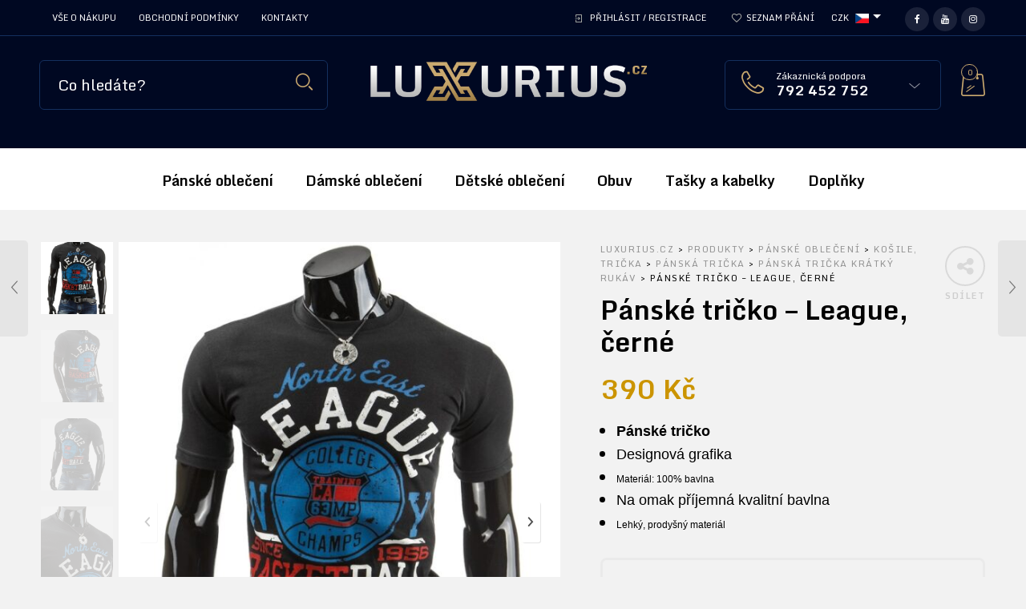

--- FILE ---
content_type: text/html; charset=UTF-8
request_url: https://luxurius.cz/panske-tricko-league-cerne/
body_size: 25694
content:
<!DOCTYPE html>
<html lang="cs">
<head>
<meta charset="UTF-8">
<meta name="viewport" content="width=device-width, initial-scale=1.0, maximum-scale=1.0, user-scalable=no" />

    <link rel="profile" href="http://gmpg.org/xfn/11">
    <link rel="pingback" href="https://luxurius.cz/xmlrpc.php">

					<script>document.documentElement.className = document.documentElement.className + ' yes-js js_active js'</script>
			<title>Pánské tričko &#x2d; League, černé &#x2d; Luxurius.cz</title>

<!-- The SEO Framework od Sybre Waaijer -->
<meta name="robots" content="max-snippet:-1,max-image-preview:standard,max-video-preview:-1" />
<meta name="description" content="P&aacute;nsk&eacute; tričko Designov&aacute; grafika Materi&aacute;l: 100% bavlna Na omak př&iacute;jemn&aacute; kvalitn&iacute; bavlna Lehk&yacute;&#8230;" />
<meta property="og:image" content="https://luxurius.cz/domains/luxurius.cz/wp-content/uploads/2021/01/pol_pl_Czarny-T-shirt-meski-rx1669-6126_1.jpg" />
<meta property="og:image:width" content="777" />
<meta property="og:image:height" content="1000" />
<meta property="og:locale" content="cs_CZ" />
<meta property="og:type" content="product" />
<meta property="og:title" content="Pánské tričko &#x2d; League, černé" />
<meta property="og:description" content="P&aacute;nsk&eacute; tričko Designov&aacute; grafika Materi&aacute;l: 100% bavlna Na omak př&iacute;jemn&aacute; kvalitn&iacute; bavlna Lehk&yacute;&#8230;" />
<meta property="og:url" content="https://luxurius.cz/panske-tricko-league-cerne/" />
<meta property="og:site_name" content="Luxurius.cz" />
<meta name="twitter:card" content="summary_large_image" />
<meta name="twitter:title" content="Pánské tričko &#x2d; League, černé" />
<meta name="twitter:description" content="P&aacute;nsk&eacute; tričko Designov&aacute; grafika Materi&aacute;l: 100% bavlna Na omak př&iacute;jemn&aacute; kvalitn&iacute; bavlna Lehk&yacute;&#8230;" />
<meta name="twitter:image" content="https://luxurius.cz/domains/luxurius.cz/wp-content/uploads/2021/01/pol_pl_Czarny-T-shirt-meski-rx1669-6126_1.jpg" />
<meta name="twitter:image:width" content="777" />
<meta name="twitter:image:height" content="1000" />
<link rel="canonical" href="https://luxurius.cz/panske-tricko-league-cerne/" />
<!-- / The SEO Framework od Sybre Waaijer | 3.52ms meta | 12.18ms boot -->

<link rel='dns-prefetch' href='//fonts.googleapis.com' />
<link rel='dns-prefetch' href='//s.w.org' />
<link rel='preconnect' href='https://fonts.gstatic.com' crossorigin />
<link rel="alternate" type="application/rss+xml" title="Luxurius.cz &raquo; RSS zdroj" href="https://luxurius.cz/feed/" />
<link rel="alternate" type="application/rss+xml" title="Luxurius.cz &raquo; RSS komentářů" href="https://luxurius.cz/comments/feed/" />
<link rel="alternate" type="application/rss+xml" title="Luxurius.cz &raquo; RSS komentářů pro Pánské tričko &#8211; League, černé" href="https://luxurius.cz/panske-tricko-league-cerne/feed/" />
		<script type="text/javascript">
			window._wpemojiSettings = {"baseUrl":"https:\/\/s.w.org\/images\/core\/emoji\/13.0.0\/72x72\/","ext":".png","svgUrl":"https:\/\/s.w.org\/images\/core\/emoji\/13.0.0\/svg\/","svgExt":".svg","source":{"concatemoji":"https:\/\/luxurius.cz\/wp-includes\/js\/wp-emoji-release.min.js?ver=5.5.3"}};
			!function(e,a,t){var r,n,o,i,p=a.createElement("canvas"),s=p.getContext&&p.getContext("2d");function c(e,t){var a=String.fromCharCode;s.clearRect(0,0,p.width,p.height),s.fillText(a.apply(this,e),0,0);var r=p.toDataURL();return s.clearRect(0,0,p.width,p.height),s.fillText(a.apply(this,t),0,0),r===p.toDataURL()}function l(e){if(!s||!s.fillText)return!1;switch(s.textBaseline="top",s.font="600 32px Arial",e){case"flag":return!c([127987,65039,8205,9895,65039],[127987,65039,8203,9895,65039])&&(!c([55356,56826,55356,56819],[55356,56826,8203,55356,56819])&&!c([55356,57332,56128,56423,56128,56418,56128,56421,56128,56430,56128,56423,56128,56447],[55356,57332,8203,56128,56423,8203,56128,56418,8203,56128,56421,8203,56128,56430,8203,56128,56423,8203,56128,56447]));case"emoji":return!c([55357,56424,8205,55356,57212],[55357,56424,8203,55356,57212])}return!1}function d(e){var t=a.createElement("script");t.src=e,t.defer=t.type="text/javascript",a.getElementsByTagName("head")[0].appendChild(t)}for(i=Array("flag","emoji"),t.supports={everything:!0,everythingExceptFlag:!0},o=0;o<i.length;o++)t.supports[i[o]]=l(i[o]),t.supports.everything=t.supports.everything&&t.supports[i[o]],"flag"!==i[o]&&(t.supports.everythingExceptFlag=t.supports.everythingExceptFlag&&t.supports[i[o]]);t.supports.everythingExceptFlag=t.supports.everythingExceptFlag&&!t.supports.flag,t.DOMReady=!1,t.readyCallback=function(){t.DOMReady=!0},t.supports.everything||(n=function(){t.readyCallback()},a.addEventListener?(a.addEventListener("DOMContentLoaded",n,!1),e.addEventListener("load",n,!1)):(e.attachEvent("onload",n),a.attachEvent("onreadystatechange",function(){"complete"===a.readyState&&t.readyCallback()})),(r=t.source||{}).concatemoji?d(r.concatemoji):r.wpemoji&&r.twemoji&&(d(r.twemoji),d(r.wpemoji)))}(window,document,window._wpemojiSettings);
		</script>
		<style type="text/css">
img.wp-smiley,
img.emoji {
	display: inline !important;
	border: none !important;
	box-shadow: none !important;
	height: 1em !important;
	width: 1em !important;
	margin: 0 .07em !important;
	vertical-align: -0.1em !important;
	background: none !important;
	padding: 0 !important;
}
</style>
	<link rel='stylesheet' id='wc-block-vendors-style-css'  href='https://luxurius.cz/domains/luxurius.cz/wp-content/plugins/woocommerce/packages/woocommerce-blocks/build/vendors-style.css?ver=3.8.1' type='text/css' media='all' />
<link rel='stylesheet' id='wc-block-style-css'  href='https://luxurius.cz/domains/luxurius.cz/wp-content/plugins/woocommerce/packages/woocommerce-blocks/build/style.css?ver=3.8.1' type='text/css' media='all' />
<link rel='stylesheet' id='jquery-selectBox-css'  href='https://luxurius.cz/domains/luxurius.cz/wp-content/plugins/yith-woocommerce-wishlist/assets/css/jquery.selectBox.css?ver=1.2.0' type='text/css' media='all' />
<link rel='stylesheet' id='yith-wcwl-font-awesome-css'  href='https://luxurius.cz/domains/luxurius.cz/wp-content/plugins/yith-woocommerce-wishlist/assets/css/font-awesome.css?ver=4.7.0' type='text/css' media='all' />
<link rel='stylesheet' id='yith-wcwl-main-css'  href='https://luxurius.cz/domains/luxurius.cz/wp-content/plugins/yith-woocommerce-wishlist/assets/css/style.css?ver=3.0.17' type='text/css' media='all' />
<style id='yith-wcwl-main-inline-css' type='text/css'>
.yith-wcwl-share li a{color: #FFFFFF;}.yith-wcwl-share li a:hover{color: #FFFFFF;}.yith-wcwl-share a.facebook{background: #39599E; background-color: #39599E;}.yith-wcwl-share a.facebook:hover{background: #39599E; background-color: #39599E;}.yith-wcwl-share a.twitter{background: #45AFE2; background-color: #45AFE2;}.yith-wcwl-share a.twitter:hover{background: #39599E; background-color: #39599E;}.yith-wcwl-share a.pinterest{background: #AB2E31; background-color: #AB2E31;}.yith-wcwl-share a.pinterest:hover{background: #39599E; background-color: #39599E;}.yith-wcwl-share a.email{background: #FBB102; background-color: #FBB102;}.yith-wcwl-share a.email:hover{background: #39599E; background-color: #39599E;}.yith-wcwl-share a.whatsapp{background: #00A901; background-color: #00A901;}.yith-wcwl-share a.whatsapp:hover{background: #39599E; background-color: #39599E;}
</style>
<link rel='stylesheet' id='contact-form-7-css'  href='https://luxurius.cz/domains/luxurius.cz/wp-content/plugins/contact-form-7/includes/css/styles.css?ver=5.3.2' type='text/css' media='all' />
<link rel='stylesheet' id='woocommerce-layout-css'  href='https://luxurius.cz/domains/luxurius.cz/wp-content/plugins/woocommerce/assets/css/woocommerce-layout.css?ver=4.8.0' type='text/css' media='all' />
<link rel='stylesheet' id='woocommerce-smallscreen-css'  href='https://luxurius.cz/domains/luxurius.cz/wp-content/plugins/woocommerce/assets/css/woocommerce-smallscreen.css?ver=4.8.0' type='text/css' media='only screen and (max-width: 768px)' />
<link rel='stylesheet' id='woocommerce-general-css'  href='https://luxurius.cz/domains/luxurius.cz/wp-content/plugins/woocommerce/assets/css/woocommerce.css?ver=4.8.0' type='text/css' media='all' />
<style id='woocommerce-inline-inline-css' type='text/css'>
.woocommerce form .form-row .required { visibility: visible; }
</style>
<link rel='stylesheet' id='jquery-colorbox-css'  href='https://luxurius.cz/domains/luxurius.cz/wp-content/plugins/yith-woocommerce-compare/assets/css/colorbox.css?ver=5.5.3' type='text/css' media='all' />
<link rel='stylesheet' id='woocommerce_prettyPhoto_css-css'  href='//luxurius.cz/domains/luxurius.cz/wp-content/plugins/woocommerce/assets/css/prettyPhoto.css?ver=5.5.3' type='text/css' media='all' />
<link rel='stylesheet' id='tawcvs-frontend-css'  href='https://luxurius.cz/domains/luxurius.cz/wp-content/plugins/variation-swatches-for-woocommerce/assets/css/frontend.css?ver=20200222' type='text/css' media='all' />
<link rel='stylesheet' id='ms-main-css'  href='https://luxurius.cz/domains/luxurius.cz/wp-content/plugins/masterslider/public/assets/css/masterslider.main.css?ver=3.4.6' type='text/css' media='all' />
<link rel='stylesheet' id='ms-custom-css'  href='https://luxurius.cz/domains/luxurius.cz/wp-content/uploads/masterslider/custom.css?ver=5.3' type='text/css' media='all' />
<link rel='stylesheet' id='tooltipster-css'  href='https://luxurius.cz/domains/luxurius.cz/wp-content/themes/woodstock/css/tooltipster.css?ver=3.3.0' type='text/css' media='all' />
<link rel='stylesheet' id='fresco-css'  href='https://luxurius.cz/domains/luxurius.cz/wp-content/themes/woodstock/css/fresco/fresco.css?ver=1.3.0' type='text/css' media='all' />
<link rel='stylesheet' id='easyzoom-css'  href='https://luxurius.cz/domains/luxurius.cz/wp-content/themes/woodstock/css/easyzoom.css?ver=1.0' type='text/css' media='all' />
<link rel='stylesheet' id='swiper-css'  href='https://luxurius.cz/domains/luxurius.cz/wp-content/themes/woodstock/css/idangerous.swiper.css?ver=2.5.1' type='text/css' media='all' />
<link rel='stylesheet' id='nanoscroller-css'  href='https://luxurius.cz/domains/luxurius.cz/wp-content/themes/woodstock/css/nanoscroller.css?ver=0.7.6' type='text/css' media='all' />
<link rel='stylesheet' id='select2-css'  href='https://luxurius.cz/domains/luxurius.cz/wp-content/plugins/woocommerce/assets/css/select2.css?ver=4.8.0' type='text/css' media='all' />
<link rel='stylesheet' id='wstock-app-css'  href='https://luxurius.cz/domains/luxurius.cz/wp-content/themes/woodstock/css/app.css?ver=1.0' type='text/css' media='all' />
<link rel='stylesheet' id='stylesheet-css'  href='https://luxurius.cz/domains/luxurius.cz/wp-content/themes/woodstock/style.css?ver=1.0' type='text/css' media='all' />
<!--[if IE]>
<link rel='stylesheet' id='wstock-IE-css'  href='https://luxurius.cz/domains/luxurius.cz/wp-content/themes/woodstock/css/ie.css?ver=2.4' type='text/css' media='all' />
<![endif]-->
<link rel="preload" as="style" href="https://fonts.googleapis.com/css?family=Lato:100,300,400,700,900,100italic,300italic,400italic,700italic,900italic%7CMonda:400,700&#038;subset=latin,latin-ext&#038;display=swap&#038;ver=1694461803" /><link rel="stylesheet" href="https://fonts.googleapis.com/css?family=Lato:100,300,400,700,900,100italic,300italic,400italic,700italic,900italic%7CMonda:400,700&#038;subset=latin,latin-ext&#038;display=swap&#038;ver=1694461803" media="print" onload="this.media='all'"><noscript><link rel="stylesheet" href="https://fonts.googleapis.com/css?family=Lato:100,300,400,700,900,100italic,300italic,400italic,700italic,900italic%7CMonda:400,700&#038;subset=latin,latin-ext&#038;display=swap&#038;ver=1694461803" /></noscript><script type='text/javascript' src='https://luxurius.cz/wp-includes/js/jquery/jquery.js?ver=1.12.4-wp' id='jquery-core-js'></script>
<script type='text/javascript' src='https://luxurius.cz/domains/luxurius.cz/wp-content/plugins/woocommerce/assets/js/jquery-blockui/jquery.blockUI.min.js?ver=2.70' id='jquery-blockui-js'></script>
<script type='text/javascript' id='wc-add-to-cart-js-extra'>
/* <![CDATA[ */
var wc_add_to_cart_params = {"ajax_url":"\/wp-admin\/admin-ajax.php","wc_ajax_url":"\/?wc-ajax=%%endpoint%%","i18n_view_cart":"Zobrazit ko\u0161\u00edk","cart_url":"https:\/\/luxurius.cz\/kosik\/","is_cart":"","cart_redirect_after_add":"no"};
/* ]]> */
</script>
<script type='text/javascript' src='https://luxurius.cz/domains/luxurius.cz/wp-content/plugins/woocommerce/assets/js/frontend/add-to-cart.min.js?ver=4.8.0' id='wc-add-to-cart-js'></script>
<script type='text/javascript' src='https://luxurius.cz/domains/luxurius.cz/wp-content/plugins/js_composer/assets/js/vendors/woocommerce-add-to-cart.js?ver=6.5.0' id='vc_woocommerce-add-to-cart-js-js'></script>
<link rel="https://api.w.org/" href="https://luxurius.cz/wp-json/" /><link rel="alternate" type="application/json" href="https://luxurius.cz/wp-json/wp/v2/product/6270" /><link rel="EditURI" type="application/rsd+xml" title="RSD" href="https://luxurius.cz/xmlrpc.php?rsd" />
<link rel="wlwmanifest" type="application/wlwmanifest+xml" href="https://luxurius.cz/wp-includes/wlwmanifest.xml" /> 
<link rel="alternate" type="application/json+oembed" href="https://luxurius.cz/wp-json/oembed/1.0/embed?url=https%3A%2F%2Fluxurius.cz%2Fpanske-tricko-league-cerne%2F" />
<link rel="alternate" type="text/xml+oembed" href="https://luxurius.cz/wp-json/oembed/1.0/embed?url=https%3A%2F%2Fluxurius.cz%2Fpanske-tricko-league-cerne%2F&#038;format=xml" />
<meta name="framework" content="Redux 4.1.24" /><script>var ms_grabbing_curosr='https://luxurius.cz/domains/luxurius.cz/wp-content/plugins/masterslider/public/assets/css/common/grabbing.cur',ms_grab_curosr='https://luxurius.cz/domains/luxurius.cz/wp-content/plugins/masterslider/public/assets/css/common/grab.cur';</script>
<meta name="generator" content="MasterSlider 3.4.6 - Responsive Touch Image Slider" />
	<noscript><style>.woocommerce-product-gallery{ opacity: 1 !important; }</style></noscript>
	<meta name="generator" content="Powered by WPBakery Page Builder - drag and drop page builder for WordPress."/>

<style type="text/css" media="screen">
 @media screen and (max-width:782px) {
html { margin-top: 0px !important; }
* html body { margin-top: 0px !important; }
}
</style>
<link rel="icon" href="https://luxurius.cz/domains/luxurius.cz/wp-content/uploads/2021/05/cropped-Symbol-32x32.jpg" sizes="32x32" />
<link rel="icon" href="https://luxurius.cz/domains/luxurius.cz/wp-content/uploads/2021/05/cropped-Symbol-192x192.jpg" sizes="192x192" />
<link rel="apple-touch-icon" href="https://luxurius.cz/domains/luxurius.cz/wp-content/uploads/2021/05/cropped-Symbol-180x180.jpg" />
<meta name="msapplication-TileImage" content="https://luxurius.cz/domains/luxurius.cz/wp-content/uploads/2021/05/cropped-Symbol-270x270.jpg" />
<!-- ******************************************************************** --><!-- Custom CSS Styles --><!-- ******************************************************************** --><style>/***************************************************************//*  Content Width  *********************************************//***************************************************************/.row {max-width: 92.857rem;}/***************************************************************//*  Color Styling  *********************************************//***************************************************************//* Main Theme Color */.woocommerce a.button,.woocommerce-page a.button,.woocommerce button.button,.woocommerce-page button.button,.woocommerce input.button,.woocommerce-page input.button,.woocommerce #respond input#submit,.woocommerce-page #respond input#submit,.woocommerce #content input.button,.woocommerce-page #content input.button,.woocommerce a.button.alt,.woocommerce button.button.alt,.woocommerce input.button.alt,.woocommerce #respond input#submit.alt,.woocommerce #content input.button.alt,.woocommerce-page a.button.alt,.woocommerce-page button.button.alt,.woocommerce-page input.button.alt,.woocommerce-page #respond input#submit.alt,.woocommerce-page #content input.button.alt,.woocommerce #respond input#submit.alt.disabled,.woocommerce #respond input#submit.alt.disabled:hover,.woocommerce #respond input#submit.alt:disabled,.woocommerce #respond input#submit.alt:disabled:hover,.woocommerce #respond input#submit.alt[disabled]:disabled,.woocommerce #respond input#submit.alt[disabled]:disabled:hover,.woocommerce a.button.alt.disabled,.woocommerce a.button.alt.disabled:hover,.woocommerce a.button.alt:disabled,.woocommerce a.button.alt:disabled:hover,.woocommerce a.button.alt[disabled]:disabled,.woocommerce a.button.alt[disabled]:disabled:hover,.woocommerce button.button.alt.disabled,.woocommerce button.button.alt.disabled:hover,.woocommerce button.button.alt:disabled,.woocommerce button.button.alt:disabled:hover,.woocommerce button.button.alt[disabled]:disabled,.woocommerce button.button.alt[disabled]:disabled:hover,.woocommerce input.button.alt.disabled,.woocommerce input.button.alt.disabled:hover,.woocommerce input.button.alt:disabled,.woocommerce input.button.alt:disabled:hover,.woocommerce input.button.alt[disabled]:disabled,.woocommerce input.button.alt[disabled]:disabled:hover,input[type="button"], input[type="reset"], input[type="submit"],#minicart-offcanvas .widget_shopping_cart .buttons a.view_cart,.woocommerce #minicart-offcanvas .widget_shopping_cart .buttons a.view_cart,.select2-drop.orderby-drop .select2-results .select2-highlighted,.select2-drop.count-drop .select2-results .select2-highlighted,.select2-dropdown .select2-results .select2-results__option--highlighted[data-selected],.select2-container--default .select2-results__option--highlighted[aria-selected],.select2-container--default .select2-results__option--highlighted[data-selected],#button_offcanvas_sidebar_left, #button_offcanvas_sidebar_left i,.woocommerce .products a.button, .woocommerce-page .products a.button,.woocommerce .widget_price_filter .ui-slider .ui-slider-range,.woocommerce .widget_price_filter .price_slider_amount .button,.woocommerce-page .widget_price_filter .price_slider_amount .button,.my_account_container table.shop_table tbody td.order-actions .account_view_link,.my_account_container .my_address_wrapper .shipping_billing_wrapper .edit-link a,.entry-meta .edit-link a,.widget_calendar tbody tr > td a,.vc_grid-container-wrapper .vc_grid .vc_btn3,.woocommerce .widget_layered_nav .woocommerce-widget-layered-nav-dropdown button, .woocommerce-page .widget_layered_nav .woocommerce-widget-layered-nav-dropdown button{background: #caa96f;}#jckqv .button {background: #caa96f !important;}.woocommerce .star-rating span:before,.woocommerce-page .star-rating span:before,#jckqv .woocommerce-product-rating .star-rating span::before,.arthref .icon-container .share-title  h4,.woocommerce p.stars a:hover::before,.woocommerce p.stars.selected a:not(.active)::before,.woocommerce p.stars.selected a.active::before,.woocommerce p.stars:hover a::before,.woocommerce .widget_layered_nav ul li.chosen a::before,.woocommerce .widget_layered_nav_filters ul li a::before {color:#caa96f;}.woocommerce .widget_price_filter .ui-slider .ui-slider-handle,.woocommerce-page .widget_price_filter .ui-slider .ui-slider-handle {border-color: #caa96f;}/* Links */a {color:#caa96f;}a:hover,a:focus  {color:#e8c280;}/* Main Color Hover */#minicart-offcanvas .widget_shopping_cart .buttons a.view_cart:hover,.woocommerce .products a.button:hover, .woocommerce-page .products a.button:hover,.woocommerce .widget_price_filter .price_slider_amount .button:hover,.woocommerce-page .widget_price_filter .price_slider_amount .button:hover,.woocommerce a.button:hover,.woocommerce-page a.button:hover,.woocommerce button.button:hover,.woocommerce-page button.button:hover,.woocommerce input.button:hover,.woocommerce-page input.button:hover,.woocommerce #respond input#submit:hover,.woocommerce-page #respond input#submit:hover,.woocommerce #content input.button:hover,.woocommerce-page #content input.button:hover,.woocommerce a.button.alt:hover,.woocommerce button.button.alt:hover,.woocommerce input.button.alt:hover,.woocommerce #respond input#submit.alt:hover,.woocommerce #content input.button.alt:hover,.woocommerce-page a.button.alt:hover,.woocommerce-page button.button.alt:hover,.woocommerce-page input.button.alt:hover,.woocommerce-page #respond input#submit.alt:hover,.woocommerce-page #content input.button.alt:hover,.my_account_container table.shop_table tbody td.order-actions .account_view_link:hover,.my_account_container .my_address_wrapper .shipping_billing_wrapper .edit-link a:hover,input[type="button"]:hover, input[type="reset"]:hover, input[type="submit"]:hover,.entry-meta .edit-link a:hover,.widget_calendar tbody tr > td a:hover,.vc_grid-container-wrapper .vc_grid .vc_btn3:hover,.woocommerce .widget_layered_nav .woocommerce-widget-layered-nav-dropdown button:hover,.woocommerce-page .widget_layered_nav .woocommerce-widget-layered-nav-dropdown button:hover{background-color:#e8c280;}#jckqv .button:hover {background: #e8c280 !important;}/* Content background */body,#page-wrap,#archive-categories .category-box,#products li.product-item figure.product-inner:hover,#content .widget_product_categories .product-categories li.cat-parent > a .child-indicator,.woocommerce #content .widget_price_filter .ui-slider .ui-slider-handle,.woocommerce-page #content .widget_price_filter .ui-slider .ui-slider-handle,.woocommerce .quantity .qty-plus, .woocommerce .quantity .qty-minus,.product_navigation .nav-fillslide div,.product_navigation .nav-fillslide .icon-wrap::before,#products li.product-item,#page-wrap.tdl-boxed .boxed-layout,.slide-from-right,.single-product-infos .variation-select select option {background-color: #f2f2f2;}.bordered::before, .bordered::after {background: -webkit-linear-gradient(45deg, rgba(0,0,0,0.03) 0, rgba(0,0,0,0.03) 25%, rgba(0,0,0,0) 25%, rgba(0,0,0,0) 100%), linear-gradient(-45deg, rgba(0,0,0,0.03) 0, rgba(0,0,0,0.03) 25%, rgba(0,0,0,0) 25%, rgba(0,0,0,0) 100%), #f2f2f2;background: -moz-linear-gradient(45deg, rgba(0,0,0,0.03) 0, rgba(0,0,0,0.03) 25%, rgba(0,0,0,0) 25%, rgba(0,0,0,0) 100%), linear-gradient(-45deg, rgba(0,0,0,0.03) 0, rgba(0,0,0,0.03) 25%, rgba(0,0,0,0) 25%, rgba(0,0,0,0) 100%), #f2f2f2;background: linear-gradient(45deg, rgba(0,0,0,0.03) 0, rgba(0,0,0,0.03) 25%, rgba(0,0,0,0) 25%, rgba(0,0,0,0) 100%), linear-gradient(-45deg, rgba(0,0,0,0.03) 0, rgba(0,0,0,0.03) 25%, rgba(0,0,0,0) 25%, rgba(0,0,0,0) 100%), #f2f2f2;background-position: 50% 50%;-webkit-background-size: 20px 20px;background-size: 20px 20px;}.mc-dark .bordered::before, .mc-dark .bordered::after {background: -webkit-linear-gradient(45deg, rgba(255,255,255,0.03) 0, rgba(255,255,255,0.03) 25%, rgba(255,255,255,0) 25%, rgba(255,255,255,0) 100%), linear-gradient(-45deg, rgba(255,255,255,0.03) 0, rgba(255,255,255,0.03) 25%, rgba(255,255,255,0) 25%, rgba(255,255,255,0) 100%), #f2f2f2;background: -moz-linear-gradient(45deg, rgba(255,255,255,0.03) 0, rgba(255,255,255,0.03) 25%, rgba(255,255,255,0) 25%, rgba(255,255,255,0) 100%), linear-gradient(-45deg, rgba(255,255,255,0.03) 0, rgba(255,255,255,0.03) 25%, rgba(255,255,255,0) 25%, rgba(255,255,255,0) 100%), #f2f2f2;background: linear-gradient(45deg, rgba(255,255,255,0.03) 0, rgba(255,255,255,0.03) 25%, rgba(255,255,255,0) 25%, rgba(255,255,255,0) 100%), linear-gradient(-45deg, rgba(255,255,255,0.03) 0, rgba(255,255,255,0.03) 25%, rgba(255,255,255,0) 25%, rgba(255,255,255,0) 100%), #f2f2f2;background-position: 50% 50%;-webkit-background-size: 20px 20px;background-size: 20px 20px;}#products li.product-item:hover,#content .widget_product_categories .product-categories li {border-color: #f2f2f2;}.product-item:not(.product_hover_disable):hover .product_after_shop_loop {border-top-color: #f2f2f2;}#products li.product-item.product_hover_disable:hover {border-color: #d3d3d3;}.product-item.product_hover_disable:hover .product_after_shop_loop,.product-item.display_buttons:hover .product_after_shop_loop {border-top-color: #d3d3d3;}/*@media only screen and (min-width: 40em) and (max-width: 61.94em) {*//*  #products li.product-item:hover,#content .widget_product_categories .product-categories li {border-color: #d3d3d3;}.product-item:hover .product_after_shop_loop {border-top-color: #d3d3d3;}*//*}*/#products li.product-item {margin-right: -1px;margin-bottom: -1px;border: 1px solid #d3d3d3;}/* Top Bar Colors */.main-navigation ul ul,.main-navigation ul ul li:first-child ul{/*    border-top: 1px solid rgba(255,255,255,0.05);*/}#header-top-bar{background: rgba(0,8,34,1);}#header-top-bar{border-bottom: 1px solid rgba(20,48,94,1);}/* Top Bar Dropdown Background Color */#header-top-bar .main-navigation ul ul,.select2-drop.topbar,.select2-drop.topbar .select2-results,.select2-dropdown.topbar,.select2-dropdown.topbar .select2-results,.topbar-right .wcml-dropdown-click .wcml-cs-submenu,.topbar-right .language-and-currency .wcml-dropdown .wcml-cs-submenu{background: rgba(20,48,94,1) !important;}.select2-drop.topbar,.select2-drop.topbar .select2-results,.select2-drop.topbar .select2-results .select2-result-label,.select2-dropdown.topbar,.select2-dropdown.topbar .select2-results,.select2-dropdown.topbar .select2-results .select2-result-label{color: #fff !important;}/***************************************************************//*  Header Colors  *********************************************//***************************************************************//* Header Styling */.l-header{background-color: #000822;background-repeat: no-repeat;background-position: center center;background-size: cover;}/* Search Styling */.l-search .woodstock-search-form form input[type=text]{background-color: rgba(0,8,34,1);}/* Search Box Ajax DropDown Background Color */.ajax-search-results,.l-search .woodstock-search-form .search-results-wrapper .woodstock-scroll{background-color: rgba(20,48,94,1);}.l-search .widget_product_search input.search-field,.l-search .widget_search input.search-field,.l-search .woodstock-search-form form input.ajax-search-input{border-left: 1px solid rgba(20,48,94,1);border-right: 1px solid rgba(20,48,94,1);border-top: 1px solid rgba(20,48,94,1);border-bottom: 1px solid rgba(20,48,94,1);}.l-search .woodstock-search-form form input.ajax-search-input::-webkit-input-placeholder {color: #ffffff;}.l-search .woodstock-search-form form input.ajax-search-input {color: #ffffff;}/* Customer Support Styling */.contact-info{background-color: rgba(0,8,34,0);border-left: 1px solid rgba(20,48,94,1);border-right: 1px solid rgba(20,48,94,1);border-top: 1px solid rgba(20,48,94,1);border-bottom: 1px solid rgba(20,48,94,1);}/* Customer Support DropDown Background Color */.contact-info .inside-area .inside-area-content{background-color: rgba(20,48,94,1);}/* Mobile Menu Button Styling */.mobile-menu-button a,.mobile-search .mobile-search-button{background-color: rgba(165,133,75,0);border-left: 1px solid rgba(165,133,75,1);border-right: 1px solid rgba(165,133,75,1);border-top: 1px solid rgba(165,133,75,1);border-bottom: 1px solid rgba(165,133,75,1);}/* Main Menu Styling */.l-nav{background-color: rgba(255,255,255,1);border-top: 1px solid rgba(255,255,255,0);border-bottom: 1px solid rgba(255,255,255,0);}nav#nav ul ul.sub-menu,#page_header_wrap .tdl-megamenu-wrapper{background-color: rgba(255,255,255,1);}/* Stocky Header Styling */#header-st,#header-st.sticky-header-not-top{background-color: rgba(255,255,255,1);}/* Sticky Header Menu Styling */#header-st nav#st-nav ul ul.sub-menu,#header-st .tdl-megamenu-wrapper{background-color: rgba(255,255,255,1);}#header-st .tdl-megamenu-wrapper .sub-menu {background-color: transparent !important;}/*  Default Main Title Area Styling  */.site_header.without_featured_img{background-color: #1c1c1c;}.blog-content-area .site_header.without_featured_img{background-color: #1c1c1c;}.shop-page .site_header.without_featured_img, .site_header.woo-pages.without_featured_img{background-color: #1c1c1c;}/***************************************************************//*  Footer Colors  *********************************************//***************************************************************/footer#site-footer {background-color: #000822;}footer#site-footer .f-copyright {background-color: #00071f;}/***************************************************************//*  Fonts  *****************************************************//***************************************************************/.woocommerce a.button,.woocommerce-page a.button,.woocommerce button.button,.woocommerce-page button.button,.woocommerce input.button,.woocommerce-page input.button,.woocommerce #respond input#submit,.woocommerce-page #respond input#submit,.woocommerce #content input.button,.woocommerce-page #content input.button,.woocommerce a.button.alt,.woocommerce button.button.alt,.woocommerce input.button.alt,.woocommerce #respond input#submit.alt,.woocommerce #content input.button.alt,.woocommerce-page a.button.alt,.woocommerce-page button.button.alt,.woocommerce-page input.button.alt,.woocommerce-page #respond input#submit.alt,.woocommerce-page #content input.button.alt,.ajax-search-results .all-results{font-family: Monda;}/***************************************************************//*  Header *****************************************************//***************************************************************/.header-main-section .l-logo  {height:auto;border:0;padding:0;}.header-main-section .header-tools, .header-centered .search-area {padding-top: 0px;}.header-main-section .l-logo  img {height:55px;width:auto;}.header-main-section {padding-top:30px;padding-bottom:30px;}/***************************************************************//*  Page Loader Colors *****************************************//***************************************************************//***************************************************************//*  Sticky Header ***********************************************//***************************************************************/#header-st {-webkit-animation-duration: 0.3s;-moz-animation-duration: 0.3s;-o-animation-duration: 0.3s;animation-duration: 0.3s;-webkit-animation-fill-mode: both;-moz-animation-fill-mode: both;-o-animation-fill-mode: both;animation-fill-mode: both;}/***************************************************************//*  Custom Icons ***********************************************//***************************************************************//*  Search Icon  */.l-search button.searchsubmit:after,.woocommerce-product-search:after,.widget_search .search-form:after,.l-search .woodstock-search-form form.woodstock-ajax-search .searchsubmit:after,.l-search .woodstock-search-form form .searchsubmit:after,.mobile-search .mobile-search-button:before{content: "\e604";color: #caa96f;}/*  Spinners Color  */.l-search .ajax-loading.spinner-bounce .spinner,.l-search .ajax-loading.spinner-bounce .spinner:before,.l-search .ajax-loading.spinner-bounce .spinner:after{background-color: #caa96f;}.l-search .ajax-loading.spinner-circle .spinner{border-color: #caa96f;border-right-color: transparent;}.l-search .ajax-loading.spinner-dots .spinner:after{background: rgba(202,169,111,0.5);box-shadow: -13px 0 0 0 #caa96f, 13px 0 0 0 #caa96f;animation: alter 1s ease-in-out infinite;}@keyframes alter {0%, 100% {background-color: rgba(202,169,111,0.5);box-shadow: -13px 0 0 0 #caa96f, 13px 0 0 0 #caa96f;}50% {background-color: rgba(202,169,111,0.5);box-shadow: 0 0 0 0 #caa96f, 0 0 0 0 #caa96f;}}/*  Search Custom Icon  *//*  Customer Support Icon  */.contact-info .contact-info-icon::after {content: "\e608";color: #caa96f;}/*  Shopping Cart Icon  */.l-header-shop .icon-shop::before {content: "\e600";color: #caa96f;}.l-header-shop .shopbag_items_number {color: #caa96f;border-color: #caa96f;background-color: #000822;}.l-header-shop:hover .shopbag_items_number {color: #000822;background-color: #caa96f;}/*  Sticky Header Shopping Cart Icon  */#header-st .l-header-shop .shopbag_items_number {background: #ffffff;}#header-st .l-header-shop:hover .shopbag_items_number {color: #ffffff;}.l-header-shop .shopbag_items_number {left: 10px;top: 5px;}/*========== Custom CSS ==========*/.mc-dark #products li.product-item figure.product-inner p.product-category-listing a,.site_header.with_featured_img .term-description p, .site_header.mta-dark .term-description p {color:#cb9400 !important;}</style><style id="tdl_options-dynamic-css" title="dynamic-css" class="redux-options-output">.header-main-section .l-logo .logo h1{font-family:Lato;line-height:40px;letter-spacing:0px;font-weight:700;font-style:normal;color:#333333;font-size:40px;font-display:swap;}.header-main-section .l-logo small{font-family:Lato;line-height:14px;letter-spacing:0px;font-weight:300;font-style:normal;color:#666666;font-size:14px;font-display:swap;}body,p,.contact-info .contact-info-title .contact-info-subtitle, nav#nav ul ul li a, nav#st-nav ul ul li a, .ajax_autosuggest_item_description, input[type="search"], .tooltipster-default .tooltipster-content, .arthref .icon-container ul li span, .blog-list-comment i span{font-family:Monda;line-height:24px;letter-spacing:0px;font-weight:normal;font-style:normal;font-size:16px;font-display:swap;}h1, #jckqv h1{font-family:Monda;line-height:50px;letter-spacing:0px;font-weight:700;font-style:normal;font-size:36px;font-display:swap;}h2, .widget_shopping_cart .total .amount, .account-tab-link{font-family:Monda;line-height:42px;letter-spacing:0px;font-weight:700;font-style:normal;font-size:30px;font-display:swap;}h3, .contact-info .contact-info-title, .contact-info .inside-area .inside-area-content span.phone, .mobile-menu-button a span, #mobiles-menu-offcanvas .mobile-menu-text{font-family:Monda;line-height:34px;letter-spacing:0px;font-weight:700;font-style:normal;font-size:24px;font-display:swap;}h4, .ajax_autosuggest_suggestions .ajax_autosuggest_category, #minicart-offcanvas .widget .widget_shopping_cart_content .product-name a, .woocommerce div.product .woocommerce-tabs ul.tabs li a, .woocommerce #content div.product .woocommerce-tabs ul.tabs li a, .woocommerce-page div.product .woocommerce-tabs ul.tabs li a, .woocommerce-page #content div.product .woocommerce-tabs ul.tabs li a, .shop_sidebar ul.product_list_widget li a .product-title, .woocommerce table.shop_table th, .woocommerce-page table.shop_table th, .cart-collaterals .shipping-calculator-button{font-family:Monda;line-height:25px;letter-spacing:0px;font-weight:400;font-style:normal;font-size:18px;font-display:swap;}h5, .ajax_autosuggest_suggestions li span.searchheading, .l-header-shop span.amount{font-family:Monda;line-height:25px;letter-spacing:0px;font-weight:700;font-style:normal;font-size:18px;font-display:swap;}h6{font-family:Monda;line-height:17px;letter-spacing:3px;font-weight:normal;font-style:normal;font-size:12px;font-display:swap;}nav#nav ul li > a, nav#st-nav ul li > a, #page_header_wrap .tdl-megamenu-wrapper .tdl-megamenu-title, #page_header_wrap .tdl-megamenu-wrapper .tdl-megamenu-title a, .mobile-navigation a, .mob-language-and-currency .select2-chosen{font-family:Monda;text-transform:capitalize;line-height:24px;letter-spacing:0px;font-weight:700;font-style:normal;font-size:18px;font-display:swap;}</style><noscript><style> .wpb_animate_when_almost_visible { opacity: 1; }</style></noscript>
</head>

<body class="product-template-default single single-product postid-6270 wp-embed-responsive theme-woodstock _masterslider _msp_version_3.4.6 woocommerce woocommerce-page woocommerce-no-js wpb-js-composer js-comp-ver-6.5.0 vc_responsive currency-czk" >
	
	
	<div id="off-container" class="off-container">

	<div class="off-drop">
    <div class="off-drop-after"></div>	
    <div class="off-content">
    
 	
	<div id="page-wrap" class="fullwidth	mc-light">
      

	<div class="boxed-layout sd-dark snd-dark">
               
        								
				        	
<header id="page_header_wrap" class="l-header header-centered">

	                            
	    	<div id="header-top-bar" class="td_dark tbd_dark">
                            
    <div class="row">
        
        <div class="large-6 columns topbar-menu">

            <nav id="left-site-navigation-top-bar" class="main-navigation"> 
                                   
                    <ul id="menu-top-bar-navigation"><li id="menu-item-2104" class="menu-item menu-item-type-post_type menu-item-object-page menu-item-2104"><a href="https://luxurius.cz/vse-o-nakupu/">Vše o nákupu</a></li>
<li id="menu-item-2103" class="menu-item menu-item-type-post_type menu-item-object-page menu-item-2103"><a href="https://luxurius.cz/obchodni-podminky/">Obchodní podmínky</a></li>
<li id="menu-item-3349" class="menu-item menu-item-type-post_type menu-item-object-page menu-item-3349"><a href="https://luxurius.cz/kontakty/">Kontakty</a></li>
</ul> 
                   
            </nav><!-- #site-navigation -->  

        </div><!-- .large-6 .columns -->
        
        <div class="large-6 columns topbar-right" > 

                    <div class="topbar-social-icons-wrapper">
                <ul class="social-icons">
                                        <li class="facebook"><a target="_blank" title="Facebook" href="https://www.facebook.com/Luxurius-CZ-107822811687281"></a></li>                                                                                <li class="youtube"><a target="_blank" title="YouTube" href="https://www.youtube.com/"></a></li>                                                                                                                                                                                    <li class="instagram"><a target="_blank" title="Instagram" href="https://www.instagram.com/"></a></li>                                                                                                                                                                                                                                
                                                                
                                                                                          
                </ul>
            </div>  
                    

            
		            <div class="language-and-currency">
                
                                
                                
            </div><!--.language-and-currency-->
        	

	
             <nav id="site-navigation-top-bar" class="main-navigation myacc-navigation"> 
                <ul id="my-account">
                 
                                <li class="login-link"><a href="https://luxurius.cz/muj-ucet/" class="acc-link"><i class="login-icon"></i>Přihlásit / Registrace</a></li>
                                				

								<li class="wishlist-link"><a href="https://luxurius.cz/seznam-prani/" class="acc-link"><i class="wishlist-icon"></i>Seznam přání</a></li>
			  
		
	 
		                 
                     <li class="switch">     

    <form method="post" action="" class="woocommerce-currency-switcher-form woocs_show_flags" data-ver="1.3.4.1">
        <input type="hidden" name="woocommerce-currency-switcher" value="CZK" />
        <select name="woocommerce-currency-switcher"  data-width="100%" data-flag-position="right" class="woocommerce-currency-switcher" onchange="woocs_redirect(this.value);
                void(0);">
                    
                
                <option class="woocs_option_img_CZK" value="CZK"  selected='selected' data-imagesrc="http://luxurius.cz/domains/luxurius.cz/wp-content/uploads/2021/02/1564420898_641fbxFt-24-1.jpg" data-icon="http://luxurius.cz/domains/luxurius.cz/wp-content/uploads/2021/02/1564420898_641fbxFt-24-1.jpg" data-description="">CZK</option>
            
                
                <option class="woocs_option_img_EUR" value="EUR"  data-imagesrc="http://luxurius.cz/domains/luxurius.cz/wp-content/uploads/2021/02/Bandera_de_la_UE.png" data-icon="http://luxurius.cz/domains/luxurius.cz/wp-content/uploads/2021/02/Bandera_de_la_UE.png" data-description="">EUR</option>
                    </select>
        <div class="woocs_display_none" style="display: none;" >WOOCS v.1.3.4.1</div>
    </form>
      </li>  
                </ul>
            </nav><!-- .myacc-navigation -->         
             
        </div><!-- .large-6 .columns -->
                    
    </div><!-- .row -->
    
</div><!-- #site-top-bar --> 					
	    
	<div class="header-main-section row">

				
				<div class="search-area">
								        <div class="l-search">

						
		<div class="woodstock-search-form">

			

			<form role="search" method="get" class="searchform  woodstock-ajax-search" action="https://luxurius.cz/"  data-thumbnail="1" data-price="1" data-post_type="product" data-count="20">
				<input type="text" class="s ajax-search-input" placeholder="Co hledáte?" value="" name="s" />
				<input type="hidden" name="post_type" value="product">
								<div class="ajax-loading spinner-bounce"><div class="spinner"></div></div>
				<button type="submit" class="searchsubmit">
					Hledat				</button>
			</form>	
							<div class="search-results-wrapper sd-dark" ><div class="woodstock-scroll nano"><div class="woodstock-search-results woodstock-scroll-content nano-content"></div></div><div class="woodstock-search-loader"></div></div>
			
		</div>


								

			        </div>
			        				
				</div>
			

			<div class="l-logo">

		            		    
		                <a href="https://luxurius.cz/" rel="home"><img class="site-logo" src="https://luxurius.cz/domains/luxurius.cz/wp-content/uploads/2021/05/logo.png" title="Pánská móda pro mladé a úspěšné muže" alt="Luxurius.cz" /></a>
		                    
		            		                    
		        </div><!-- .site-branding -->
		                
											<script>
						//<![CDATA[
							
							// Set pixelRatio to 1 if the browser doesn't offer it up.
							var pixelRatio = !!window.devicePixelRatio ? window.devicePixelRatio : 1;
							
							logo_image = new Image();
							
							jQuery(window).on('load', function(){
								
								if (pixelRatio > 1) {
									jQuery('.site-logo').each(function() {
										
										var logo_image_width = jQuery(this).width();
										var logo_image_height = jQuery(this).height();
										
										jQuery(this).css("width", logo_image_width);
										jQuery(this).css("height", logo_image_height);

										jQuery(this).attr('src', 'http://luxurius.cz/domains/luxurius.cz/wp-content/uploads/2021/05/logo.png');
									});
								};
							
							});
							
						//]]>
						</script>
							    	


		<div class="header-tools">
			<ul>


							<li class="mobile-menu-button mb-dark"><a><i class="mobile-menu-icon"></i><span class="mobile-menu-text">Menu</span></a></li>
			
						<li class="mobile-search mb-dark">
				<a href="#" class="mobile-search-button"></a>
			</li>
						

							<li class="contact-area  hc-dark  csd-dark">
			    	<!-- Contact Section -->

						<div class="contact-info">
							<div class="inside-content">
																	<span class="contact-info-icon"></span>
																
			 					<span class="contact-info-title">
									                        
										<span class="contact-info-subtitle">Zákaznická podpora</span>					
										
									792 452 752		 								 										
			 					</span>

			 													<span class="contact-info-arrow"></span> 

								<div class="inside-area">
									<div class="inside-area-content">
									
    <div class="contact-item">

    	    		<span class="town">Kontaktujte nás</span>
		
    	    		<span class="phone">792 452 752</span>
		
    	    		<span class="address">Korunní, Praha 10100</span>
		
    	    		<a href="mailto: info@Luxurius.cz"> info@Luxurius.cz</a>
		
     </div>
    <div class="after-clear"></div>	

	

    <hr />


	


    <ul class="social-icons">

    				<li class="facebook"><a href="https://www.facebook.com/Luxurius-CZ-107822811687281" rel="nofollow" target="_blank" title="Follow us on Facebook"></a></li>
				    			    						<li class="youtube"><a href="#" rel="nofollow" target="_blank" title="Follow us on YouTube"></a></li>
		    			    			    			    								<li class="instagram"><a href="#" rel="nofollow" target="_blank" title="Follow us on Instagram"></a></li>
																													
				
     </ul>
    <div class="after-clear"></div>	

										<div class="after-clear"></div>		
									</div>
								</div>
															</div>
						</div>
				</li>
						
										<!-- Shop Section -->
				<li class="shop-bag shc-dark">
						<a href="https://luxurius.cz/kosik/">
						<div class="l-header-shop">	
							<span class="shopbag_items_number">0</span>	    		
							<i class="icon-shop"></i>
							<div class="overview">
								<span class="bag-items-number">0 Ks</span>
								<span class="woocs_special_price_code" ><span class="woocommerce-Price-amount amount"><bdi>0&nbsp;<span class="woocommerce-Price-currencySymbol">&#75;&#269;</span></bdi></span></span>	
							</div>
						</div>
					</a>				
				</li>
						
			</ul>		
		</div>
		    	
	</div>	

		<!-- Main Navigation -->

		
		<div id="site-nav" class="l-nav h-nav mn-light  mnd-light">
			<div class="nav-container row">
 				<nav id="nav" class="nav-holder">
					<ul class="navigation menu tdl-navbar-nav mega_menu">
						<li id="menu-item-6990" class="menu-item menu-item-type-taxonomy menu-item-object-product_cat current-product-ancestor menu-item-6990"><a    href="https://luxurius.cz/panske-obleceni/"><span class="menu-item-text"><span class="menu-item-main-title">Pánské oblečení</span></span></a></li>
<li id="menu-item-6986" class="menu-item menu-item-type-taxonomy menu-item-object-product_cat menu-item-6986"><a    href="https://luxurius.cz/damske-obleceni/"><span class="menu-item-text"><span class="menu-item-main-title">Dámské oblečení</span></span></a></li>
<li id="menu-item-6987" class="menu-item menu-item-type-taxonomy menu-item-object-product_cat menu-item-6987"><a    href="https://luxurius.cz/detske-obleceni/"><span class="menu-item-text"><span class="menu-item-main-title">Dětské oblečení</span></span></a></li>
<li id="menu-item-6989" class="menu-item menu-item-type-taxonomy menu-item-object-product_cat menu-item-6989"><a    href="https://luxurius.cz/obuv/"><span class="menu-item-text"><span class="menu-item-main-title">Obuv</span></span></a></li>
<li id="menu-item-6991" class="menu-item menu-item-type-taxonomy menu-item-object-product_cat menu-item-6991"><a    href="https://luxurius.cz/tasky-kabelky/"><span class="menu-item-text"><span class="menu-item-main-title">Tašky a kabelky</span></span></a></li>
<li id="menu-item-3420" class="menu-item menu-item-type-taxonomy menu-item-object-product_cat menu-item-3420"><a    href="https://luxurius.cz/doplnky/"><span class="menu-item-text"><span class="menu-item-main-title">Doplňky</span></span></a></li>
					</ul>	
				</nav> 
			</div>
		</div>	<!-- End Main Navigation -->		
		

			
</header>				                                
	               


<div id="primary" class="content-area">
        
    <div id="content" class="site-content" role="main">

		            
            

<div class="row">
	<div class="large-12 columns">
	<div class="woocommerce-notices-wrapper"></div>	</div>
</div>


<div id="product-6270" class="product type-product post-6270 status-publish first instock product_cat-panska-tricka-kratky-rukav has-post-thumbnail purchasable product-type-simple">

			<div class="single-product without-sidebar">
			<div class="row">
				<div class="large-12 columns"><div class="woocommerce-notices-wrapper"></div></div>
				<div class="large-12 columns content-pos">

						<div class="image-content">

								<div class="product_summary_thumbnails_wrapper without_sidebar">
									<div> 

    
    
<div class="product_thumbnails">
        <div class="swiper-container">
            <div class="swiper-wrapper">                
            
                <div class="swiper-slide"><img width="300" height="300" src="https://luxurius.cz/domains/luxurius.cz/wp-content/uploads/2021/01/pol_pl_Czarny-T-shirt-meski-rx1669-6126_1-300x300.jpg" class="attachment-woocommerce_thumbnail size-woocommerce_thumbnail wp-post-image" alt="" loading="lazy" title="pol_pl_Czarny-T-shirt-meski-rx1669-6126_1" srcset="https://luxurius.cz/domains/luxurius.cz/wp-content/uploads/2021/01/pol_pl_Czarny-T-shirt-meski-rx1669-6126_1-300x300.jpg 300w, https://luxurius.cz/domains/luxurius.cz/wp-content/uploads/2021/01/pol_pl_Czarny-T-shirt-meski-rx1669-6126_1-150x150.jpg 150w, https://luxurius.cz/domains/luxurius.cz/wp-content/uploads/2021/01/pol_pl_Czarny-T-shirt-meski-rx1669-6126_1-120x120.jpg 120w, https://luxurius.cz/domains/luxurius.cz/wp-content/uploads/2021/01/pol_pl_Czarny-T-shirt-meski-rx1669-6126_1-100x100.jpg 100w" sizes="(max-width: 300px) 100vw, 300px" /></div><div class="swiper-slide"><img width="300" height="300" src="https://luxurius.cz/domains/luxurius.cz/wp-content/uploads/2021/01/pol_pl_Czarny-T-shirt-meski-rx1669-6126_2-300x300.jpg" class="attachment-woocommerce_thumbnail size-woocommerce_thumbnail" alt="" loading="lazy" srcset="https://luxurius.cz/domains/luxurius.cz/wp-content/uploads/2021/01/pol_pl_Czarny-T-shirt-meski-rx1669-6126_2-300x300.jpg 300w, https://luxurius.cz/domains/luxurius.cz/wp-content/uploads/2021/01/pol_pl_Czarny-T-shirt-meski-rx1669-6126_2-150x150.jpg 150w, https://luxurius.cz/domains/luxurius.cz/wp-content/uploads/2021/01/pol_pl_Czarny-T-shirt-meski-rx1669-6126_2-120x120.jpg 120w, https://luxurius.cz/domains/luxurius.cz/wp-content/uploads/2021/01/pol_pl_Czarny-T-shirt-meski-rx1669-6126_2-100x100.jpg 100w" sizes="(max-width: 300px) 100vw, 300px" /></div><div class="swiper-slide"><img width="300" height="300" src="https://luxurius.cz/domains/luxurius.cz/wp-content/uploads/2021/01/pol_pl_Czarny-T-shirt-meski-rx1669-6126_3-300x300.jpg" class="attachment-woocommerce_thumbnail size-woocommerce_thumbnail" alt="" loading="lazy" srcset="https://luxurius.cz/domains/luxurius.cz/wp-content/uploads/2021/01/pol_pl_Czarny-T-shirt-meski-rx1669-6126_3-300x300.jpg 300w, https://luxurius.cz/domains/luxurius.cz/wp-content/uploads/2021/01/pol_pl_Czarny-T-shirt-meski-rx1669-6126_3-150x150.jpg 150w, https://luxurius.cz/domains/luxurius.cz/wp-content/uploads/2021/01/pol_pl_Czarny-T-shirt-meski-rx1669-6126_3-120x120.jpg 120w, https://luxurius.cz/domains/luxurius.cz/wp-content/uploads/2021/01/pol_pl_Czarny-T-shirt-meski-rx1669-6126_3-100x100.jpg 100w" sizes="(max-width: 300px) 100vw, 300px" /></div><div class="swiper-slide"><img width="300" height="300" src="https://luxurius.cz/domains/luxurius.cz/wp-content/uploads/2021/01/pol_pl_Czarny-T-shirt-meski-rx1669-6126_4-300x300.jpg" class="attachment-woocommerce_thumbnail size-woocommerce_thumbnail" alt="" loading="lazy" srcset="https://luxurius.cz/domains/luxurius.cz/wp-content/uploads/2021/01/pol_pl_Czarny-T-shirt-meski-rx1669-6126_4-300x300.jpg 300w, https://luxurius.cz/domains/luxurius.cz/wp-content/uploads/2021/01/pol_pl_Czarny-T-shirt-meski-rx1669-6126_4-150x150.jpg 150w, https://luxurius.cz/domains/luxurius.cz/wp-content/uploads/2021/01/pol_pl_Czarny-T-shirt-meski-rx1669-6126_4-120x120.jpg 120w, https://luxurius.cz/domains/luxurius.cz/wp-content/uploads/2021/01/pol_pl_Czarny-T-shirt-meski-rx1669-6126_4-100x100.jpg 100w" sizes="(max-width: 300px) 100vw, 300px" /></div>
                </div><!-- /.swiper-wrapper -->
            
                        
            <style>
            .product_thumbnails .swiper-container {
                height: 420px;
            }
            </style>


            
            <div class="pagination"></div>
            
        </div><!-- /.swiper-container -->
        
        
    </div><!-- /.product_images -->
    
    &nbsp;</div>
								</div><!-- .columns -->	

								<div class="single-product-images without_sidebar">

									

	

            



<div class="featured_img_temp"><img width="600" height="772" src="https://luxurius.cz/domains/luxurius.cz/wp-content/uploads/2021/01/pol_pl_Czarny-T-shirt-meski-rx1669-6126_1-600x772.jpg" class="attachment-shop_single size-shop_single wp-post-image" alt="" loading="lazy" srcset="https://luxurius.cz/domains/luxurius.cz/wp-content/uploads/2021/01/pol_pl_Czarny-T-shirt-meski-rx1669-6126_1-600x772.jpg 600w, https://luxurius.cz/domains/luxurius.cz/wp-content/uploads/2021/01/pol_pl_Czarny-T-shirt-meski-rx1669-6126_1-233x300.jpg 233w, https://luxurius.cz/domains/luxurius.cz/wp-content/uploads/2021/01/pol_pl_Czarny-T-shirt-meski-rx1669-6126_1-768x988.jpg 768w, https://luxurius.cz/domains/luxurius.cz/wp-content/uploads/2021/01/pol_pl_Czarny-T-shirt-meski-rx1669-6126_1.jpg 777w" sizes="(max-width: 600px) 100vw, 600px" /></div>
<div class="images single-images">

	    
    <div class="product_images">
        
        <div id="product-images-carousel" class="owl-carousel owl-theme woocommerce-product-gallery__wrapper"  data-slider-id="1">
    
			
			<div class="easyzoom el_zoom woocommerce-product-gallery__image">


			 
            	<a data-fresco-group="product-gallery" data-fresco-options="fit: 'width'" class="fresco" href="https://luxurius.cz/domains/luxurius.cz/wp-content/uploads/2021/01/pol_pl_Czarny-T-shirt-meski-rx1669-6126_1.jpg">

            
            
					<img width="600" height="772" src="https://luxurius.cz/domains/luxurius.cz/wp-content/uploads/2021/01/pol_pl_Czarny-T-shirt-meski-rx1669-6126_1-600x772.jpg" class="attachment-shop_single size-shop_single wp-post-image" alt="" loading="lazy" srcset="https://luxurius.cz/domains/luxurius.cz/wp-content/uploads/2021/01/pol_pl_Czarny-T-shirt-meski-rx1669-6126_1-600x772.jpg 600w, https://luxurius.cz/domains/luxurius.cz/wp-content/uploads/2021/01/pol_pl_Czarny-T-shirt-meski-rx1669-6126_1-233x300.jpg 233w, https://luxurius.cz/domains/luxurius.cz/wp-content/uploads/2021/01/pol_pl_Czarny-T-shirt-meski-rx1669-6126_1-768x988.jpg 768w, https://luxurius.cz/domains/luxurius.cz/wp-content/uploads/2021/01/pol_pl_Czarny-T-shirt-meski-rx1669-6126_1.jpg 777w" sizes="(max-width: 600px) 100vw, 600px" />					<span class="product_image_zoom_button"><i class="fa fa-expand"></i></span>
	
            	</a>

         	           
            </div>
            
			
			                    
								
					<div class="easyzoom el_zoom">


					                    	<a data-fresco-group="product-gallery" data-fresco-options="fit: 'width'" class="fresco" href="https://luxurius.cz/domains/luxurius.cz/wp-content/uploads/2021/01/pol_pl_Czarny-T-shirt-meski-rx1669-6126_2.jpg">
		            

                    <img data-src="https://luxurius.cz/domains/luxurius.cz/wp-content/uploads/2021/01/pol_pl_Czarny-T-shirt-meski-rx1669-6126_2.jpg" class="owl-lazy" alt="pol_pl_Czarny-T-shirt-meski-rx1669-6126_2">
							<span class="product_image_zoom_button"><i class="fa fa-expand"></i></span>

					</a>

				
                    </div>

                    
                	                    
								
					<div class="easyzoom el_zoom">


					                    	<a data-fresco-group="product-gallery" data-fresco-options="fit: 'width'" class="fresco" href="https://luxurius.cz/domains/luxurius.cz/wp-content/uploads/2021/01/pol_pl_Czarny-T-shirt-meski-rx1669-6126_3.jpg">
		            

                    <img data-src="https://luxurius.cz/domains/luxurius.cz/wp-content/uploads/2021/01/pol_pl_Czarny-T-shirt-meski-rx1669-6126_3.jpg" class="owl-lazy" alt="pol_pl_Czarny-T-shirt-meski-rx1669-6126_3">
							<span class="product_image_zoom_button"><i class="fa fa-expand"></i></span>

					</a>

				
                    </div>

                    
                	                    
								
					<div class="easyzoom el_zoom">


					                    	<a data-fresco-group="product-gallery" data-fresco-options="fit: 'width'" class="fresco" href="https://luxurius.cz/domains/luxurius.cz/wp-content/uploads/2021/01/pol_pl_Czarny-T-shirt-meski-rx1669-6126_4.jpg">
		            

                    <img data-src="https://luxurius.cz/domains/luxurius.cz/wp-content/uploads/2021/01/pol_pl_Czarny-T-shirt-meski-rx1669-6126_4.jpg" class="owl-lazy" alt="pol_pl_Czarny-T-shirt-meski-rx1669-6126_4">
							<span class="product_image_zoom_button"><i class="fa fa-expand"></i></span>

					</a>

				
                    </div>

                    
                	                
    	</div>

	 

    </div><!-- /.product_images -->

	
</div>


								</div>

						</div>

						<!-- Product Content -->

						<div class="single-product-infos">
							<div class="product_infos">						

							
<script>
jQuery(document).ready(function($) {
	jQuery('.social-sharing').socialShare({
	    social: 'facebook',
	    animation:'launchpadReverse',
	    blur:true
	});	
});
</script>

    <div class="box-share-master-container" data-name="Sdílet">
		<a href="javascript:;" class="social-sharing" data-name="Pánské tričko &#8211; League, černé" data-shareimg="https://luxurius.cz/domains/luxurius.cz/wp-content/uploads/2021/01/pol_pl_Czarny-T-shirt-meski-rx1669-6126_1.jpg">
			<i class="fa fa-share-alt"></i>
			<span>Sdílet</span>
		</a>
    </div><!--.box-share-master-container-->

<div id="breadcrumbs">
<span property="itemListElement" typeof="ListItem"><a property="item" typeof="WebPage" title="Přejít na Luxurius.cz." href="https://luxurius.cz" class="home" ><span property="name">Luxurius.cz</span></a><meta property="position" content="1"></span> &gt; <span property="itemListElement" typeof="ListItem"><a property="item" typeof="WebPage" title="Přejít na Produkty." href="https://luxurius.cz/obchod/" class="post post-product-archive" ><span property="name">Produkty</span></a><meta property="position" content="2"></span> &gt; <span property="itemListElement" typeof="ListItem"><a property="item" typeof="WebPage" title="Go to the Pánské oblečení Kategorie archives." href="https://luxurius.cz/panske-obleceni/" class="taxonomy product_cat" ><span property="name">Pánské oblečení</span></a><meta property="position" content="3"></span> &gt; <span property="itemListElement" typeof="ListItem"><a property="item" typeof="WebPage" title="Go to the Košile, trička Kategorie archives." href="https://luxurius.cz/panske-obleceni/kosile-tricka/" class="taxonomy product_cat" ><span property="name">Košile, trička</span></a><meta property="position" content="4"></span> &gt; <span property="itemListElement" typeof="ListItem"><a property="item" typeof="WebPage" title="Go to the Pánská trička Kategorie archives." href="https://luxurius.cz/panske-obleceni/kosile-tricka/panska-tricka/" class="taxonomy product_cat" ><span property="name">Pánská trička</span></a><meta property="position" content="5"></span> &gt; <span property="itemListElement" typeof="ListItem"><a property="item" typeof="WebPage" title="Go to the Pánská trička krátký rukáv Kategorie archives." href="https://luxurius.cz/panske-obleceni/kosile-tricka/panska-tricka/panska-tricka-kratky-rukav/" class="taxonomy product_cat" ><span property="name">Pánská trička krátký rukáv</span></a><meta property="position" content="6"></span> &gt; <span property="itemListElement" typeof="ListItem"><span property="name" class="post post-product current-item">Pánské tričko &#8211; League, černé</span><meta property="url" content="https://luxurius.cz/panske-tricko-league-cerne/"><meta property="position" content="7"></span></div>
								
							<h1 class="product_title entry-title">Pánské tričko &#8211; League, černé</h1><p class="price"><span class="woocs_price_code woocs_preloader_ajax" data-product-id="6270"><span class="woocommerce-Price-amount amount"><bdi>390&nbsp;<span class="woocommerce-Price-currencySymbol">&#75;&#269;</span></bdi></span></span></p>
<div class="woocommerce-product-details__short-description">
	<ul>
<li>
		<strong><span style="font-family: Verdana, Geneva, sans-serif;">P&aacute;nsk&eacute; tričko</span></strong></li>
<li>
		<span style="font-family: Verdana,Geneva,sans-serif;">Designov&aacute; grafika</span></li>
<li>
		<span style="font-size: 12px; "><span style="font-family: Verdana, Geneva, sans-serif; ">Materi&aacute;l:<strong>&nbsp;</strong>100% bavlna</span></span></li>
<li>
		<font face="Verdana, Geneva, sans-serif">Na omak př&iacute;jemn&aacute; kvalitn&iacute; bavlna</font></li>
<li>
		<span style="font-size: 12px; "><span style="font-family: Verdana, Geneva, sans-serif; ">Lehk&yacute;, prody&scaron;n&yacute; materi&aacute;l</span></span></li>
</ul>
</div>

	
	<form class="cart" action="https://luxurius.cz/panske-tricko-league-cerne/" method="post" enctype='multipart/form-data'>
		
			<div class="quantity">
		<label class="screen-reader-text" for="quantity_696871d47a82f">Množství</label>
		<input
			type="number"
			id="quantity_696871d47a82f"
			class="input-text qty text"
			step="1"
			min="1"
			max=""
			name="quantity"
			value="1"
			title="Množství"
			size="4"
			placeholder=""
			inputmode="numeric" />

		<div class="qty-adjust">
			<a class="qty-plus" href="#"><i class="icon-woodstock-icons-27"></i></a>
			<a class="qty-minus" href="#"><i class="icon-woodstock-icons-26"></i></a>
		</div>		

	</div>	

	
		<button type="submit" name="add-to-cart" value="6270" class="single_add_to_cart_button button alt">Přidat do košíku</button>

			</form>

	

<div class="yith-wcwl-add-to-wishlist add-to-wishlist-6270  wishlist-fragment on-first-load" data-fragment-ref="6270" data-fragment-options="{&quot;base_url&quot;:&quot;&quot;,&quot;in_default_wishlist&quot;:false,&quot;is_single&quot;:true,&quot;show_exists&quot;:false,&quot;product_id&quot;:6270,&quot;parent_product_id&quot;:6270,&quot;product_type&quot;:&quot;simple&quot;,&quot;show_view&quot;:true,&quot;browse_wishlist_text&quot;:&quot;Proch\u00e1zet obl\u00edben\u00e9&quot;,&quot;already_in_wishslist_text&quot;:&quot;Produkt je ji\u017e v obl\u00edben\u00fdch!&quot;,&quot;product_added_text&quot;:&quot;Produkt p\u0159id\u00e1n!&quot;,&quot;heading_icon&quot;:&quot;fa-heart-o&quot;,&quot;available_multi_wishlist&quot;:false,&quot;disable_wishlist&quot;:false,&quot;show_count&quot;:false,&quot;ajax_loading&quot;:false,&quot;loop_position&quot;:&quot;after_add_to_cart&quot;,&quot;item&quot;:&quot;add_to_wishlist&quot;}">
			
			<!-- ADD TO WISHLIST -->
			
<div class="yith-wcwl-add-button">
	<a href="?add_to_wishlist=6270" rel="nofollow" data-product-id="6270" data-product-type="simple" data-original-product-id="6270" class="add_to_wishlist single_add_to_wishlist" data-title="Přidat na seznam přání">
		<i class="yith-wcwl-icon fa fa-heart-o"></i>		<span>Přidat na seznam přání</span>
	</a>
</div>
			<!-- COUNT TEXT -->
			
			</div><a href="https://luxurius.cz?action=yith-woocompare-add-product&id=6270" class="compare button" data-product_id="6270" rel="nofollow">Porovnat</a>								
							</div>
						</div>


					<div class="clearfix"></div>

					<div class="summary-description">
						<div class="product_meta">

	
	
		<span class="sku_wrapper">Katalogové číslo: <span class="sku">cb30817f60c2</span></span>

	
	<span class="posted_in">Kategorie: <a href="https://luxurius.cz/panske-obleceni/kosile-tricka/panska-tricka/panska-tricka-kratky-rukav/" rel="tag">Pánská trička krátký rukáv</a></span>
	
	
</div>

	<div class="woocommerce-tabs wc-tabs-wrapper">
		<ul class="tabs wc-tabs">
							<li class="description_tab">
					<a href="#tab-description">Popis</a>
				</li>
					</ul>
					<div class="panel entry-content wc-tab" id="tab-description">

                        
	<h2>Popis</h2>

<h2>
	<strong><span style="font-family: Verdana, Geneva, sans-serif; color: rgb(29, 25, 67); line-height: 13.333333969116211px; ">P&aacute;nsk&eacute; tričko &#8211; n&aacute;vod pro v&yacute;běr spr&aacute;vn&eacute; velikosti</span></strong></h2>
<p><br style="color: rgb(29, 25, 67); font-family: Arial, sans-serif; line-height: 13.333333969116211px; " /><br />
<span style="margin: 0px; padding: 0px; border: 0px; font: inherit; vertical-align: baseline; color: rgb(29, 25, 67); line-height: 13.333333969116211px; font-family: Verdana, Geneva, sans-serif; ">Před objedn&aacute;n&iacute;m produktu&nbsp;<strong>P&aacute;nsk&eacute; tričko</strong>, vřele doporučujeme se spr&aacute;vně změřit.&nbsp;</span></p>
<p style="margin: 0px 0px 15px; padding: 0px; border: 0px; font: inherit; vertical-align: baseline; text-align: justify; color: rgb(29, 25, 67); font-family: Arial, sans-serif; line-height: 13.333333969116211px; ">
	<span style="margin: 0px; padding: 0px; border: 0px; font-size: 12.222222328186035px; font: inherit; vertical-align: baseline; font-family: Verdana, Geneva, sans-serif; ">Doc&iacute;l&iacute;te toho jednoduch&yacute;m změřen&iacute;m se běžn&yacute;m krejčovsk&yacute;m metrem dle n&aacute;sleduj&iacute;c&iacute;ho n&aacute;vodu:</span></p>
<ul style="margin: 0px; padding: 0px 0px 0px 15px; border: 0px; font: inherit; vertical-align: baseline; list-style-position: initial; list-style-image: initial; color: rgb(29, 25, 67); font-family: Arial, sans-serif; line-height: 13.333333969116211px; ">
<li style="margin: 0px; padding: 0px; border: 0px; font-size: 12.222222328186035px; font: inherit; vertical-align: baseline; ">
		<span style="font-family: Verdana,Geneva,sans-serif;"><span style="margin: 0px; padding: 0px; border: 0px none; font-style: inherit; font-variant: inherit; font-weight: inherit; font-size: inherit; line-height: inherit; font-size-adjust: inherit; font-stretch: inherit; -moz-font-feature-settings: inherit; -moz-font-language-override: inherit; vertical-align: baseline;"><strong style="margin: 0px; padding: 0px; border: 0px; font: inherit; vertical-align: baseline; ">m&aacute;te-li k dispozici jin&eacute; tričko podobn&eacute;ho střihu, </strong>kter&eacute; V&aacute;m perfektně sed&iacute;, d</span>oporučujeme ho změřit. Dle naměřen&yacute;ch hodnot vybrat spr&aacute;vnou velikost. Raději se orientujte m&iacute;rami, kter&eacute; naměř&iacute;te, než velikostmi kter&eacute; jsou uveden&eacute; (S, M, L, atd.). Předejdete t&iacute;m v&yacute;běru &scaron;patn&eacute; velikosti. &nbsp;</span></li>
</ul>
<p><img alt="" src="http://modniboss.cz/files/__kcfinder__/admin/images/03(9).jpg" style="width: 677px; height: 298px;" /></p>
<table align="center" border="1" cellpadding="1" cellspacing="1" height="165" width="673">
<thead>
<tr>
<th scope="col" style="text-align: center;">
				<strong>Velikost</strong></th>
<th scope="col" style="text-align: center;">
				<strong>&nbsp; &nbsp;D&eacute;lka (A)&nbsp;&nbsp;&nbsp;&nbsp;&nbsp; </strong></th>
<th scope="col" style="text-align: center;">
				&Scaron;&iacute;ře hrudn&iacute;ku<strong> (B)&nbsp; </strong></th>
</tr>
</thead>
<tbody>
<tr>
<td style="text-align: center;">
				M</td>
<td style="text-align: center;">
				72 cm</td>
<td style="text-align: center;">
				48cm</td>
</tr>
<tr>
<td style="text-align: center;">
				L</td>
<td style="text-align: center;">
				74 cm</td>
<td style="text-align: center;">
				50 cm</td>
</tr>
<tr>
<td style="text-align: center;">
				XL</td>
<td style="text-align: center;">
				76 cm</td>
<td style="text-align: center;">
				52 cm</td>
</tr>
<tr>
<td style="text-align: center;">
				XXL</td>
<td style="text-align: center;">
				78 &nbsp;cm</td>
<td style="text-align: center;">
				54 cm</td>
</tr>
</tbody>
</table>
<h2>
	<span style="font-family: Verdana, Geneva, sans-serif;">Modern&iacute; stylov&aacute; p&aacute;nsk&aacute; trička s kr&aacute;tk&yacute;m ruk&aacute;vem nejen s designovou grafikou</span></h2>
<p style="text-align: justify;">
	<span style="font-family: Verdana, Geneva, sans-serif;">Kategorie <a href="http://taxido.cz/panska-stylova-tricka/tricka-kratky-rukav/"><strong>p&aacute;nsk&aacute; trička kr&aacute;tk&yacute; ruk&aacute;v</strong></a> mezi p&aacute;nsk&yacute;mi tričky zahrnuje &scaron;irokou nab&iacute;dku kvalitn&iacute;ch stylov&yacute;ch triček s&nbsp;kr&aacute;tk&yacute;m ruk&aacute;vem. Jednobarevn&aacute; či s designovou grafikou a n&aacute;pisy. Stylov&aacute; p&aacute;nsk&aacute; trička s&nbsp;kr&aacute;tk&yacute;m ruk&aacute;vem z kvalitn&iacute;ch materi&aacute;lů jako bavlna, polyester, elastan a visk&oacute;za. Spojen&iacute; kvalitn&iacute;ch materi&aacute;lů doplňuje pohodln&yacute; střih, někter&aacute; trička i s l&iacute;mečkem podobně jako <a href="http://taxido.cz/panska-stylova-tricka/polo-tricka/"><strong>polo trička</strong></a>.</p>
<p>	Na&scaron;e <a href="http://taxido.cz/panska-stylova-tricka/tricka-kratky-rukav/"><strong>p&aacute;nsk&aacute; trička s kr&aacute;tk&yacute;m ruk&aacute;vem</strong></a> spojuj&iacute; kvalitu materi&aacute;lů a modern&iacute; design. Vět&scaron;ina těchto triček kr&aacute;tk&eacute;ho ruk&aacute;vu je s designovou grafikou či n&aacute;pisy. Můžete si tak vybrat <a href="http://taxido.cz/panska-stylova-tricka/tricka-kratky-rukav/"><strong>tričko s kr&aacute;tk&yacute;m ruk&aacute;vem</strong></a> dle va&scaron;eho stylu. Buďte in s těmito <a href="http://taxido.cz/panska-stylova-tricka/"><strong>tričky</strong></a> a ukažte originalitu. Nemačkav&aacute;, pevn&aacute; a na dotek jemn&aacute; &ndash; to v&scaron;e tato trička s&nbsp;p&aacute;nsk&yacute;m ruk&aacute;vem nab&iacute;z&iacute;.&nbsp;A dal&scaron;&iacute; kvalitn&iacute; stylov&eacute; oblečen&iacute; a <a href="http://taxido.cz/panska-obuv/"><strong>obuv</strong></a>, <a href="http://taxido.cz/panske-doplnky/"><strong>p&aacute;nsk&eacute; doplňky</strong></a> nebo elegantn&iacute; <a href="http://taxido.cz/hodinky-a-sperky/"><strong>hodinky a ocelov&eacute; &scaron;perky</strong></a>. To v&scaron;e u n&aacute;s najde každ&yacute; muž.</span></p>
<div id="mouseposition-extension-element-full-container" style="position: fixed; inset: 0px; pointer-events: none; z-index: 2147483647; font-weight: 400;">
<div id="mouseposition-extension-element-rect-display" style="display: none; position: absolute; background: rgba(255, 255, 255, 0.7); outline: black solid 1px; font-size: 12px; z-index: 2147483647; justify-content: center; align-items: center; user-select: none; cursor: default; color: #000000; font-family: 'Helvetica Neue', Helvetica, Arial, sans-serif; width: 0px; height: 0px;">
<pre style="flex: 1 1 0%; text-align: center; background-color: rgba(255, 255, 255, 0.7); color: #000000; min-width: 42px; min-height: 12px; transition: all 1s ease 0s;"></pre>
</div>
<pre id="mouseposition-extension-element-coordinate-display" style="position: absolute; display: none; background: #ffffff; font-size: 12px; line-height: 14px; border-radius: 3px; border-width: 1px; border-color: #222222 black #333333; border-style: solid; padding: 3px; z-index: 2147483647; color: #222222; user-select: none; cursor: default; font-family: 'Helvetica Neue', Helvetica, Arial, sans-serif;"></pre>
</div>

            </div>

					</div>

					</div><!-- .columns -->


				</div><!--.columns-->

			</div><!--.row-->

					<div class="row">
						<div class="large-12 large-uncentered columns">
														<div class="product_navigation">
								
	<nav id="nav-below" class="nav-fillslide">
					<a class="prev" href="https://luxurius.cz/panske-tricko-league-bile/">
				<span class="icon-wrap"><i class="icon-woodstock-icons-43"></i></span>
				<div>
					
						            								<span>Pánská trička krátký rukáv</span>
					
					<h4>Pánské tričko &#8211;...</h4>
										<img src="https://luxurius.cz/domains/luxurius.cz/wp-content/uploads/2021/01/pol_pl_T-shirt-meski-bialy-rx1668-6125_1-100x100.jpg" alt="Pánské tričko &#8211; League, bílé"/>
				</div>
			</a>			
		
					<a class="next" href="https://luxurius.cz/panske-tricko-life-bile/">
				<span class="icon-wrap"><i class="icon-woodstock-icons-44"></i></span>
				<div>
						            								<span>Pánská trička krátký rukáv</span>
										<h4>Pánské tričko &#8211;...</h4>
										<img src="https://luxurius.cz/domains/luxurius.cz/wp-content/uploads/2021/01/pol_pl_Meska-koszulka-rx1256-5083_4-100x100.jpg" alt="Pánské tričko &#8211; Life, bílé"/>
				</div>
			</a>			
			</nav><!-- #nav-below -->


							</div>
						</div><!-- .columns -->
					</div><!-- .row -->
		</div>
	
	<meta itemprop="url" content="https://luxurius.cz/panske-tricko-league-cerne/" />

	
</div><!-- #product-6270 -->



            
    </div><!-- #content -->           

</div><!-- #primary -->

<div class="single_product_upsell">
    <div class="row">
        <div class="large-12 columns">
             
        </div>
    </div><!-- .row -->         
</div><!-- .single_product_summary_upsell -->

<div class="single_product_related">
    <div class="row">
        <div class="large-12 columns">
              

        <div id="products-carousel">

                    <h2 class="carousel-title">Související produkty</h2>
                    

            <ul id="products" class="products products-grid product-layout-grid owl-carousel owl-theme">

            
                    <li class="product-item  spinner-bounce palign-left  product_hover_enable product_hover_mob_enable" >

	<figure class="product-inner">

				
		<!-- Product Thumbnail -->

		<div class="image-container standart">		
		<a href="https://luxurius.cz/panske-tricko-gallardo-ruzove/">
		
		
		
		<div class="product_thumbnail_wrapper">	
			<div class="product_thumbnail with_second_image">

					<span class="product_thumbnail_background" style="background-image:url(https://luxurius.cz/domains/luxurius.cz/wp-content/uploads/2021/01/pol_pl_T-shirt-rx0313-1108_2-300x300.jpg)"></span>
					<img width="300" height="300" src="https://luxurius.cz/domains/luxurius.cz/wp-content/uploads/2021/01/pol_pl_T-shirt-rx0313-1108_1-300x300.jpg" class="attachment-shop_catalog size-shop_catalog wp-post-image" alt="" loading="lazy" srcset="https://luxurius.cz/domains/luxurius.cz/wp-content/uploads/2021/01/pol_pl_T-shirt-rx0313-1108_1-300x300.jpg 300w, https://luxurius.cz/domains/luxurius.cz/wp-content/uploads/2021/01/pol_pl_T-shirt-rx0313-1108_1-150x150.jpg 150w, https://luxurius.cz/domains/luxurius.cz/wp-content/uploads/2021/01/pol_pl_T-shirt-rx0313-1108_1-120x120.jpg 120w, https://luxurius.cz/domains/luxurius.cz/wp-content/uploads/2021/01/pol_pl_T-shirt-rx0313-1108_1-1200x1200.jpg 1200w, https://luxurius.cz/domains/luxurius.cz/wp-content/uploads/2021/01/pol_pl_T-shirt-rx0313-1108_1-100x100.jpg 100w" sizes="(max-width: 300px) 100vw, 300px" />
			</div>
		</div><!--.product_thumbnail_wrapper-->

		
							

	

            


            
							

				 	

				
	</a>
		</div><!--.image-container-->




	<div class="category-discription-grid-list">

		             
			
                    		            <p class="product-category-listing"><a href="https://luxurius.cz/panske-obleceni/kosile-tricka/panska-tricka/panska-tricka-kratky-rukav/" class="product-category-link">Pánská trička krátký rukáv</a></p>

			
		

		<h4><a class="product-title-link" href="https://luxurius.cz/panske-tricko-gallardo-ruzove/">Pánské tričko &#8211; Gallardo, růžové</a></h4>	

        	        <div class="archive-product-rating">
							</div>
        
									<p class="description-list">P&aacute;nsk&eacute; tričko Designov&yacute; střih Materi&aacute;l:&nbsp;100% bavlna Na omak př&iacute;jemn&aacute; kvalitn&iacute;...</p>
						</div><!--.category-discription-grid-list-->



	<div class="category-price-grid-list">
		
	<span class="price"><span class="woocs_price_code woocs_preloader_ajax" data-product-id="6575"><span class="woocommerce-Price-amount amount"><bdi>390&nbsp;<span class="woocommerce-Price-currencySymbol">&#75;&#269;</span></bdi></span></span></span>
		<div class="clearfix"></div>
								<a href="https://luxurius.cz/panske-tricko-gallardo-ruzove/" class="woocommerce-LoopProduct-link woocommerce-loop-product__link">			</a><a href="?add-to-cart=6575" data-quantity="1" class="button product_type_simple add_to_cart_button ajax_add_to_cart" data-product_id="6575" data-product_sku="d5afffffd994" aria-label="Přidat &ldquo;Pánské tričko - Gallardo, růžové&rdquo; do košíku" rel="nofollow">Přidat do košíku</a> 
			<div class="clearfix"></div>
						
		<div class="prod-plugins">
			<ul>
				<li>
<div class="yith-wcwl-add-to-wishlist add-to-wishlist-6575  wishlist-fragment on-first-load" data-fragment-ref="6575" data-fragment-options="{&quot;base_url&quot;:&quot;&quot;,&quot;in_default_wishlist&quot;:false,&quot;is_single&quot;:false,&quot;show_exists&quot;:false,&quot;product_id&quot;:6575,&quot;parent_product_id&quot;:6575,&quot;product_type&quot;:&quot;simple&quot;,&quot;show_view&quot;:false,&quot;browse_wishlist_text&quot;:&quot;Proch\u00e1zet obl\u00edben\u00e9&quot;,&quot;already_in_wishslist_text&quot;:&quot;Produkt je ji\u017e v obl\u00edben\u00fdch!&quot;,&quot;product_added_text&quot;:&quot;Produkt p\u0159id\u00e1n!&quot;,&quot;heading_icon&quot;:&quot;fa-heart-o&quot;,&quot;available_multi_wishlist&quot;:false,&quot;disable_wishlist&quot;:false,&quot;show_count&quot;:false,&quot;ajax_loading&quot;:false,&quot;loop_position&quot;:&quot;after_add_to_cart&quot;,&quot;item&quot;:&quot;add_to_wishlist&quot;}">
			
			<!-- ADD TO WISHLIST -->
			
<div class="yith-wcwl-add-button">
	<a href="?add_to_wishlist=6575" rel="nofollow" data-product-id="6575" data-product-type="simple" data-original-product-id="6575" class="add_to_wishlist single_add_to_wishlist" data-title="Přidat na seznam přání">
		<i class="yith-wcwl-icon fa fa-heart-o"></i>		<span>Přidat na seznam přání</span>
	</a>
</div>
			<!-- COUNT TEXT -->
			
			</div></li><li><div class="woocommerce product compare-button"><a href="https://luxurius.cz?action=yith-woocompare-add-product&id=6575" class="compare button" data-product_id="6575" rel="nofollow">Porovnat</a></div></li>			</ul>
		</div>

				

	</div><!--.category-price-grid-list-->	



	<div class="category-discription-grid">
		                         
                                 
		            <p class="product-category-listing"><a href="https://luxurius.cz/panske-obleceni/kosile-tricka/panska-tricka/panska-tricka-kratky-rukav/" class="product-category-link">Pánská trička krátký rukáv</a></p>

			
		

		<h4><a class="product-title-link" href="https://luxurius.cz/panske-tricko-gallardo-ruzove/">Pánské tričko &#8211; Gallardo, růžové</a></h4>	

        	        <div class="archive-product-rating">
							</div>
                


		<div class="product_after_shop_loop">
			
			
			
			<div class="product_after_shop_loop_switcher">
				
				<div class="product_after_shop_loop_price">
					
	<span class="price"><span class="woocs_price_code woocs_preloader_ajax" data-product-id="6575"><span class="woocommerce-Price-amount amount"><bdi>390&nbsp;<span class="woocommerce-Price-currencySymbol">&#75;&#269;</span></bdi></span></span></span>
				</div>

				<div class="product_after_shop_loop_buttons">
					</a><a href="?add-to-cart=6575" data-quantity="1" class="button product_type_simple add_to_cart_button ajax_add_to_cart" data-product_id="6575" data-product_sku="d5afffffd994" aria-label="Přidat &ldquo;Pánské tričko - Gallardo, růžové&rdquo; do košíku" rel="nofollow">Přidat do košíku</a> 
				</div>

				
			</div>
			
		</div>

	</div><!--.category-discription-grid-->	

		<div class="inner-desc">
									<p class="description-list">P&aacute;nsk&eacute; tričko Designov&yacute; střih Materi&aacute;l:&nbsp;100% bavlna Na omak př&iacute;jemn&aacute; kvalitn&iacute;...</p>
							
					
		<div class="prod-plugins">
			<ul>
				<li>
<div class="yith-wcwl-add-to-wishlist add-to-wishlist-6575  wishlist-fragment on-first-load" data-fragment-ref="6575" data-fragment-options="{&quot;base_url&quot;:&quot;&quot;,&quot;in_default_wishlist&quot;:false,&quot;is_single&quot;:false,&quot;show_exists&quot;:false,&quot;product_id&quot;:6575,&quot;parent_product_id&quot;:6575,&quot;product_type&quot;:&quot;simple&quot;,&quot;show_view&quot;:false,&quot;browse_wishlist_text&quot;:&quot;Proch\u00e1zet obl\u00edben\u00e9&quot;,&quot;already_in_wishslist_text&quot;:&quot;Produkt je ji\u017e v obl\u00edben\u00fdch!&quot;,&quot;product_added_text&quot;:&quot;Produkt p\u0159id\u00e1n!&quot;,&quot;heading_icon&quot;:&quot;fa-heart-o&quot;,&quot;available_multi_wishlist&quot;:false,&quot;disable_wishlist&quot;:false,&quot;show_count&quot;:false,&quot;ajax_loading&quot;:false,&quot;loop_position&quot;:&quot;after_add_to_cart&quot;,&quot;item&quot;:&quot;add_to_wishlist&quot;}">
			
			<!-- ADD TO WISHLIST -->
			
<div class="yith-wcwl-add-button">
	<a href="?add_to_wishlist=6575" rel="nofollow" data-product-id="6575" data-product-type="simple" data-original-product-id="6575" class="add_to_wishlist single_add_to_wishlist" data-title="Přidat na seznam přání">
		<i class="yith-wcwl-icon fa fa-heart-o"></i>		<span>Přidat na seznam přání</span>
	</a>
</div>
			<!-- COUNT TEXT -->
			
			</div></li><li><div class="woocommerce product compare-button"><a href="https://luxurius.cz?action=yith-woocompare-add-product&id=6575" class="compare button" data-product_id="6575" rel="nofollow">Porovnat</a></div></li>			</ul>
		</div>

				</div>

	</figure>
	<!-- <div class="clearfix"></div> -->
</li>

            
                    <li class="product-item  spinner-bounce palign-left  product_hover_enable product_hover_mob_enable" >

	<figure class="product-inner">

				
		<!-- Product Thumbnail -->

		<div class="image-container standart">		
		<a href="https://luxurius.cz/panske-tricko-stilago-bile/">
		
		
		
		<div class="product_thumbnail_wrapper">	
			<div class="product_thumbnail with_second_image">

					<span class="product_thumbnail_background" style="background-image:url(https://luxurius.cz/domains/luxurius.cz/wp-content/uploads/2021/01/pol_pl_T-shirt-rx0821-3245_2-300x300.jpg)"></span>
					<img width="300" height="300" src="https://luxurius.cz/domains/luxurius.cz/wp-content/uploads/2021/01/pol_pl_T-shirt-rx0821-3245_1-300x300.jpg" class="attachment-shop_catalog size-shop_catalog wp-post-image" alt="" loading="lazy" srcset="https://luxurius.cz/domains/luxurius.cz/wp-content/uploads/2021/01/pol_pl_T-shirt-rx0821-3245_1-300x300.jpg 300w, https://luxurius.cz/domains/luxurius.cz/wp-content/uploads/2021/01/pol_pl_T-shirt-rx0821-3245_1-150x150.jpg 150w, https://luxurius.cz/domains/luxurius.cz/wp-content/uploads/2021/01/pol_pl_T-shirt-rx0821-3245_1-120x120.jpg 120w, https://luxurius.cz/domains/luxurius.cz/wp-content/uploads/2021/01/pol_pl_T-shirt-rx0821-3245_1-1200x1200.jpg 1200w, https://luxurius.cz/domains/luxurius.cz/wp-content/uploads/2021/01/pol_pl_T-shirt-rx0821-3245_1-100x100.jpg 100w" sizes="(max-width: 300px) 100vw, 300px" />
			</div>
		</div><!--.product_thumbnail_wrapper-->

		
							

	

            


            
							

				 	

				
	</a>
		</div><!--.image-container-->




	<div class="category-discription-grid-list">

		             
			
                    		            <p class="product-category-listing"><a href="https://luxurius.cz/panske-obleceni/kosile-tricka/panska-tricka/panska-tricka-kratky-rukav/" class="product-category-link">Pánská trička krátký rukáv</a></p>

			
		

		<h4><a class="product-title-link" href="https://luxurius.cz/panske-tricko-stilago-bile/">Pánské tričko &#8211; Stilago, bílé</a></h4>	

        	        <div class="archive-product-rating">
							</div>
        
									<p class="description-list">P&aacute;nsk&eacute; tričko s kr&aacute;tk&yacute;m ruk&aacute;vem Materi&aacute;l: 65% polyester 35% visk&oacute;za...</p>
						</div><!--.category-discription-grid-list-->



	<div class="category-price-grid-list">
		
	<span class="price"><span class="woocs_price_code woocs_preloader_ajax" data-product-id="6555"><span class="woocommerce-Price-amount amount"><bdi>490&nbsp;<span class="woocommerce-Price-currencySymbol">&#75;&#269;</span></bdi></span></span></span>
		<div class="clearfix"></div>
								<a href="https://luxurius.cz/panske-tricko-stilago-bile/" class="woocommerce-LoopProduct-link woocommerce-loop-product__link">			</a><a href="?add-to-cart=6555" data-quantity="1" class="button product_type_simple add_to_cart_button ajax_add_to_cart" data-product_id="6555" data-product_sku="2e7df09ef1ea" aria-label="Přidat &ldquo;Pánské tričko - Stilago, bílé&rdquo; do košíku" rel="nofollow">Přidat do košíku</a> 
			<div class="clearfix"></div>
						
		<div class="prod-plugins">
			<ul>
				<li>
<div class="yith-wcwl-add-to-wishlist add-to-wishlist-6555  wishlist-fragment on-first-load" data-fragment-ref="6555" data-fragment-options="{&quot;base_url&quot;:&quot;&quot;,&quot;in_default_wishlist&quot;:false,&quot;is_single&quot;:false,&quot;show_exists&quot;:false,&quot;product_id&quot;:6555,&quot;parent_product_id&quot;:6555,&quot;product_type&quot;:&quot;simple&quot;,&quot;show_view&quot;:false,&quot;browse_wishlist_text&quot;:&quot;Proch\u00e1zet obl\u00edben\u00e9&quot;,&quot;already_in_wishslist_text&quot;:&quot;Produkt je ji\u017e v obl\u00edben\u00fdch!&quot;,&quot;product_added_text&quot;:&quot;Produkt p\u0159id\u00e1n!&quot;,&quot;heading_icon&quot;:&quot;fa-heart-o&quot;,&quot;available_multi_wishlist&quot;:false,&quot;disable_wishlist&quot;:false,&quot;show_count&quot;:false,&quot;ajax_loading&quot;:false,&quot;loop_position&quot;:&quot;after_add_to_cart&quot;,&quot;item&quot;:&quot;add_to_wishlist&quot;}">
			
			<!-- ADD TO WISHLIST -->
			
<div class="yith-wcwl-add-button">
	<a href="?add_to_wishlist=6555" rel="nofollow" data-product-id="6555" data-product-type="simple" data-original-product-id="6555" class="add_to_wishlist single_add_to_wishlist" data-title="Přidat na seznam přání">
		<i class="yith-wcwl-icon fa fa-heart-o"></i>		<span>Přidat na seznam přání</span>
	</a>
</div>
			<!-- COUNT TEXT -->
			
			</div></li><li><div class="woocommerce product compare-button"><a href="https://luxurius.cz?action=yith-woocompare-add-product&id=6555" class="compare button" data-product_id="6555" rel="nofollow">Porovnat</a></div></li>			</ul>
		</div>

				

	</div><!--.category-price-grid-list-->	



	<div class="category-discription-grid">
		                         
                                 
		            <p class="product-category-listing"><a href="https://luxurius.cz/panske-obleceni/kosile-tricka/panska-tricka/panska-tricka-kratky-rukav/" class="product-category-link">Pánská trička krátký rukáv</a></p>

			
		

		<h4><a class="product-title-link" href="https://luxurius.cz/panske-tricko-stilago-bile/">Pánské tričko &#8211; Stilago, bílé</a></h4>	

        	        <div class="archive-product-rating">
							</div>
                


		<div class="product_after_shop_loop">
			
			
			
			<div class="product_after_shop_loop_switcher">
				
				<div class="product_after_shop_loop_price">
					
	<span class="price"><span class="woocs_price_code woocs_preloader_ajax" data-product-id="6555"><span class="woocommerce-Price-amount amount"><bdi>490&nbsp;<span class="woocommerce-Price-currencySymbol">&#75;&#269;</span></bdi></span></span></span>
				</div>

				<div class="product_after_shop_loop_buttons">
					</a><a href="?add-to-cart=6555" data-quantity="1" class="button product_type_simple add_to_cart_button ajax_add_to_cart" data-product_id="6555" data-product_sku="2e7df09ef1ea" aria-label="Přidat &ldquo;Pánské tričko - Stilago, bílé&rdquo; do košíku" rel="nofollow">Přidat do košíku</a> 
				</div>

				
			</div>
			
		</div>

	</div><!--.category-discription-grid-->	

		<div class="inner-desc">
									<p class="description-list">P&aacute;nsk&eacute; tričko s kr&aacute;tk&yacute;m ruk&aacute;vem Materi&aacute;l: 65% polyester 35% visk&oacute;za...</p>
							
					
		<div class="prod-plugins">
			<ul>
				<li>
<div class="yith-wcwl-add-to-wishlist add-to-wishlist-6555  wishlist-fragment on-first-load" data-fragment-ref="6555" data-fragment-options="{&quot;base_url&quot;:&quot;&quot;,&quot;in_default_wishlist&quot;:false,&quot;is_single&quot;:false,&quot;show_exists&quot;:false,&quot;product_id&quot;:6555,&quot;parent_product_id&quot;:6555,&quot;product_type&quot;:&quot;simple&quot;,&quot;show_view&quot;:false,&quot;browse_wishlist_text&quot;:&quot;Proch\u00e1zet obl\u00edben\u00e9&quot;,&quot;already_in_wishslist_text&quot;:&quot;Produkt je ji\u017e v obl\u00edben\u00fdch!&quot;,&quot;product_added_text&quot;:&quot;Produkt p\u0159id\u00e1n!&quot;,&quot;heading_icon&quot;:&quot;fa-heart-o&quot;,&quot;available_multi_wishlist&quot;:false,&quot;disable_wishlist&quot;:false,&quot;show_count&quot;:false,&quot;ajax_loading&quot;:false,&quot;loop_position&quot;:&quot;after_add_to_cart&quot;,&quot;item&quot;:&quot;add_to_wishlist&quot;}">
			
			<!-- ADD TO WISHLIST -->
			
<div class="yith-wcwl-add-button">
	<a href="?add_to_wishlist=6555" rel="nofollow" data-product-id="6555" data-product-type="simple" data-original-product-id="6555" class="add_to_wishlist single_add_to_wishlist" data-title="Přidat na seznam přání">
		<i class="yith-wcwl-icon fa fa-heart-o"></i>		<span>Přidat na seznam přání</span>
	</a>
</div>
			<!-- COUNT TEXT -->
			
			</div></li><li><div class="woocommerce product compare-button"><a href="https://luxurius.cz?action=yith-woocompare-add-product&id=6555" class="compare button" data-product_id="6555" rel="nofollow">Porovnat</a></div></li>			</ul>
		</div>

				</div>

	</figure>
	<!-- <div class="clearfix"></div> -->
</li>

            
                    <li class="product-item  spinner-bounce palign-left  product_hover_enable product_hover_mob_enable" >

	<figure class="product-inner">

				
		<!-- Product Thumbnail -->

		<div class="image-container standart">		
		<a href="https://luxurius.cz/panske-tricko-yves-cerne/">
		
		
		
		<div class="product_thumbnail_wrapper">	
			<div class="product_thumbnail with_second_image">

					<span class="product_thumbnail_background" style="background-image:url(https://luxurius.cz/domains/luxurius.cz/wp-content/uploads/2021/01/pol_pl_Koszulka-meska-z-krotkim-rekawem-rx1182-4802_3-300x300.jpg)"></span>
					<img width="300" height="300" src="https://luxurius.cz/domains/luxurius.cz/wp-content/uploads/2021/01/pol_pl_Koszulka-meska-z-krotkim-rekawem-rx1182-4802_1-300x300.jpg" class="attachment-shop_catalog size-shop_catalog wp-post-image" alt="" loading="lazy" srcset="https://luxurius.cz/domains/luxurius.cz/wp-content/uploads/2021/01/pol_pl_Koszulka-meska-z-krotkim-rekawem-rx1182-4802_1-300x300.jpg 300w, https://luxurius.cz/domains/luxurius.cz/wp-content/uploads/2021/01/pol_pl_Koszulka-meska-z-krotkim-rekawem-rx1182-4802_1-150x150.jpg 150w, https://luxurius.cz/domains/luxurius.cz/wp-content/uploads/2021/01/pol_pl_Koszulka-meska-z-krotkim-rekawem-rx1182-4802_1-120x120.jpg 120w, https://luxurius.cz/domains/luxurius.cz/wp-content/uploads/2021/01/pol_pl_Koszulka-meska-z-krotkim-rekawem-rx1182-4802_1-100x100.jpg 100w" sizes="(max-width: 300px) 100vw, 300px" />
			</div>
		</div><!--.product_thumbnail_wrapper-->

		
							

	

            


            
							

				 	

				
	</a>
		</div><!--.image-container-->




	<div class="category-discription-grid-list">

		             
			
                    		            <p class="product-category-listing"><a href="https://luxurius.cz/panske-obleceni/kosile-tricka/panska-tricka/panska-tricka-kratky-rukav/" class="product-category-link">Pánská trička krátký rukáv</a></p>

			
		

		<h4><a class="product-title-link" href="https://luxurius.cz/panske-tricko-yves-cerne/">Pánské tričko &#8211; Yves, černé</a></h4>	

        	        <div class="archive-product-rating">
							</div>
        
									<p class="description-list">P&aacute;nsk&eacute; tričko Designov&aacute; grafika Materi&aacute;l:&nbsp;100% bavlna Na omak př&iacute;jemn&aacute; kvalitn&iacute;...</p>
						</div><!--.category-discription-grid-list-->



	<div class="category-price-grid-list">
		
	<span class="price"><span class="woocs_price_code woocs_preloader_ajax" data-product-id="6060"><span class="woocommerce-Price-amount amount"><bdi>390&nbsp;<span class="woocommerce-Price-currencySymbol">&#75;&#269;</span></bdi></span></span></span>
		<div class="clearfix"></div>
								<a href="https://luxurius.cz/panske-tricko-yves-cerne/" class="woocommerce-LoopProduct-link woocommerce-loop-product__link">			</a><a href="?add-to-cart=6060" data-quantity="1" class="button product_type_simple add_to_cart_button ajax_add_to_cart" data-product_id="6060" data-product_sku="31c0c76f803e" aria-label="Přidat &ldquo;Pánské tričko - Yves, černé&rdquo; do košíku" rel="nofollow">Přidat do košíku</a> 
			<div class="clearfix"></div>
						
		<div class="prod-plugins">
			<ul>
				<li>
<div class="yith-wcwl-add-to-wishlist add-to-wishlist-6060  wishlist-fragment on-first-load" data-fragment-ref="6060" data-fragment-options="{&quot;base_url&quot;:&quot;&quot;,&quot;in_default_wishlist&quot;:false,&quot;is_single&quot;:false,&quot;show_exists&quot;:false,&quot;product_id&quot;:6060,&quot;parent_product_id&quot;:6060,&quot;product_type&quot;:&quot;simple&quot;,&quot;show_view&quot;:false,&quot;browse_wishlist_text&quot;:&quot;Proch\u00e1zet obl\u00edben\u00e9&quot;,&quot;already_in_wishslist_text&quot;:&quot;Produkt je ji\u017e v obl\u00edben\u00fdch!&quot;,&quot;product_added_text&quot;:&quot;Produkt p\u0159id\u00e1n!&quot;,&quot;heading_icon&quot;:&quot;fa-heart-o&quot;,&quot;available_multi_wishlist&quot;:false,&quot;disable_wishlist&quot;:false,&quot;show_count&quot;:false,&quot;ajax_loading&quot;:false,&quot;loop_position&quot;:&quot;after_add_to_cart&quot;,&quot;item&quot;:&quot;add_to_wishlist&quot;}">
			
			<!-- ADD TO WISHLIST -->
			
<div class="yith-wcwl-add-button">
	<a href="?add_to_wishlist=6060" rel="nofollow" data-product-id="6060" data-product-type="simple" data-original-product-id="6060" class="add_to_wishlist single_add_to_wishlist" data-title="Přidat na seznam přání">
		<i class="yith-wcwl-icon fa fa-heart-o"></i>		<span>Přidat na seznam přání</span>
	</a>
</div>
			<!-- COUNT TEXT -->
			
			</div></li><li><div class="woocommerce product compare-button"><a href="https://luxurius.cz?action=yith-woocompare-add-product&id=6060" class="compare button" data-product_id="6060" rel="nofollow">Porovnat</a></div></li>			</ul>
		</div>

				

	</div><!--.category-price-grid-list-->	



	<div class="category-discription-grid">
		                         
                                 
		            <p class="product-category-listing"><a href="https://luxurius.cz/panske-obleceni/kosile-tricka/panska-tricka/panska-tricka-kratky-rukav/" class="product-category-link">Pánská trička krátký rukáv</a></p>

			
		

		<h4><a class="product-title-link" href="https://luxurius.cz/panske-tricko-yves-cerne/">Pánské tričko &#8211; Yves, černé</a></h4>	

        	        <div class="archive-product-rating">
							</div>
                


		<div class="product_after_shop_loop">
			
			
			
			<div class="product_after_shop_loop_switcher">
				
				<div class="product_after_shop_loop_price">
					
	<span class="price"><span class="woocs_price_code woocs_preloader_ajax" data-product-id="6060"><span class="woocommerce-Price-amount amount"><bdi>390&nbsp;<span class="woocommerce-Price-currencySymbol">&#75;&#269;</span></bdi></span></span></span>
				</div>

				<div class="product_after_shop_loop_buttons">
					</a><a href="?add-to-cart=6060" data-quantity="1" class="button product_type_simple add_to_cart_button ajax_add_to_cart" data-product_id="6060" data-product_sku="31c0c76f803e" aria-label="Přidat &ldquo;Pánské tričko - Yves, černé&rdquo; do košíku" rel="nofollow">Přidat do košíku</a> 
				</div>

				
			</div>
			
		</div>

	</div><!--.category-discription-grid-->	

		<div class="inner-desc">
									<p class="description-list">P&aacute;nsk&eacute; tričko Designov&aacute; grafika Materi&aacute;l:&nbsp;100% bavlna Na omak př&iacute;jemn&aacute; kvalitn&iacute;...</p>
							
					
		<div class="prod-plugins">
			<ul>
				<li>
<div class="yith-wcwl-add-to-wishlist add-to-wishlist-6060  wishlist-fragment on-first-load" data-fragment-ref="6060" data-fragment-options="{&quot;base_url&quot;:&quot;&quot;,&quot;in_default_wishlist&quot;:false,&quot;is_single&quot;:false,&quot;show_exists&quot;:false,&quot;product_id&quot;:6060,&quot;parent_product_id&quot;:6060,&quot;product_type&quot;:&quot;simple&quot;,&quot;show_view&quot;:false,&quot;browse_wishlist_text&quot;:&quot;Proch\u00e1zet obl\u00edben\u00e9&quot;,&quot;already_in_wishslist_text&quot;:&quot;Produkt je ji\u017e v obl\u00edben\u00fdch!&quot;,&quot;product_added_text&quot;:&quot;Produkt p\u0159id\u00e1n!&quot;,&quot;heading_icon&quot;:&quot;fa-heart-o&quot;,&quot;available_multi_wishlist&quot;:false,&quot;disable_wishlist&quot;:false,&quot;show_count&quot;:false,&quot;ajax_loading&quot;:false,&quot;loop_position&quot;:&quot;after_add_to_cart&quot;,&quot;item&quot;:&quot;add_to_wishlist&quot;}">
			
			<!-- ADD TO WISHLIST -->
			
<div class="yith-wcwl-add-button">
	<a href="?add_to_wishlist=6060" rel="nofollow" data-product-id="6060" data-product-type="simple" data-original-product-id="6060" class="add_to_wishlist single_add_to_wishlist" data-title="Přidat na seznam přání">
		<i class="yith-wcwl-icon fa fa-heart-o"></i>		<span>Přidat na seznam přání</span>
	</a>
</div>
			<!-- COUNT TEXT -->
			
			</div></li><li><div class="woocommerce product compare-button"><a href="https://luxurius.cz?action=yith-woocompare-add-product&id=6060" class="compare button" data-product_id="6060" rel="nofollow">Porovnat</a></div></li>			</ul>
		</div>

				</div>

	</figure>
	<!-- <div class="clearfix"></div> -->
</li>

            
                    <li class="product-item  spinner-bounce palign-left  product_hover_enable product_hover_mob_enable" >

	<figure class="product-inner">

				
		<!-- Product Thumbnail -->

		<div class="image-container standart">		
		<a href="https://luxurius.cz/panske-tricko-life-bile/">
		
		
		
		<div class="product_thumbnail_wrapper">	
			<div class="product_thumbnail with_second_image">

					<span class="product_thumbnail_background" style="background-image:url(https://luxurius.cz/domains/luxurius.cz/wp-content/uploads/2021/01/pol_pl_Meska-koszulka-rx1256-5083_2-300x300.jpg)"></span>
					<img width="300" height="300" src="https://luxurius.cz/domains/luxurius.cz/wp-content/uploads/2021/01/pol_pl_Meska-koszulka-rx1256-5083_4-300x300.jpg" class="attachment-shop_catalog size-shop_catalog wp-post-image" alt="" loading="lazy" srcset="https://luxurius.cz/domains/luxurius.cz/wp-content/uploads/2021/01/pol_pl_Meska-koszulka-rx1256-5083_4-300x300.jpg 300w, https://luxurius.cz/domains/luxurius.cz/wp-content/uploads/2021/01/pol_pl_Meska-koszulka-rx1256-5083_4-150x150.jpg 150w, https://luxurius.cz/domains/luxurius.cz/wp-content/uploads/2021/01/pol_pl_Meska-koszulka-rx1256-5083_4-120x120.jpg 120w, https://luxurius.cz/domains/luxurius.cz/wp-content/uploads/2021/01/pol_pl_Meska-koszulka-rx1256-5083_4-100x100.jpg 100w" sizes="(max-width: 300px) 100vw, 300px" />
			</div>
		</div><!--.product_thumbnail_wrapper-->

		
							

	

            


            
							

				 	

				
	</a>
		</div><!--.image-container-->




	<div class="category-discription-grid-list">

		             
			
                    		            <p class="product-category-listing"><a href="https://luxurius.cz/panske-obleceni/kosile-tricka/panska-tricka/panska-tricka-kratky-rukav/" class="product-category-link">Pánská trička krátký rukáv</a></p>

			
		

		<h4><a class="product-title-link" href="https://luxurius.cz/panske-tricko-life-bile/">Pánské tričko &#8211; Life, bílé</a></h4>	

        	        <div class="archive-product-rating">
							</div>
        
									<p class="description-list">P&aacute;nsk&eacute; tričko Designov&aacute; grafika Materi&aacute;l:&nbsp;100% bavlna Na omak př&iacute;jemn&aacute; kvalitn&iacute;...</p>
						</div><!--.category-discription-grid-list-->



	<div class="category-price-grid-list">
		
	<span class="price"><span class="woocs_price_code woocs_preloader_ajax" data-product-id="6365"><span class="woocommerce-Price-amount amount"><bdi>390&nbsp;<span class="woocommerce-Price-currencySymbol">&#75;&#269;</span></bdi></span></span></span>
		<div class="clearfix"></div>
								<a href="https://luxurius.cz/panske-tricko-life-bile/" class="woocommerce-LoopProduct-link woocommerce-loop-product__link">			</a><a href="?add-to-cart=6365" data-quantity="1" class="button product_type_simple add_to_cart_button ajax_add_to_cart" data-product_id="6365" data-product_sku="1cc1938a1c80" aria-label="Přidat &ldquo;Pánské tričko - Life, bílé&rdquo; do košíku" rel="nofollow">Přidat do košíku</a> 
			<div class="clearfix"></div>
						
		<div class="prod-plugins">
			<ul>
				<li>
<div class="yith-wcwl-add-to-wishlist add-to-wishlist-6365  wishlist-fragment on-first-load" data-fragment-ref="6365" data-fragment-options="{&quot;base_url&quot;:&quot;&quot;,&quot;in_default_wishlist&quot;:false,&quot;is_single&quot;:false,&quot;show_exists&quot;:false,&quot;product_id&quot;:6365,&quot;parent_product_id&quot;:6365,&quot;product_type&quot;:&quot;simple&quot;,&quot;show_view&quot;:false,&quot;browse_wishlist_text&quot;:&quot;Proch\u00e1zet obl\u00edben\u00e9&quot;,&quot;already_in_wishslist_text&quot;:&quot;Produkt je ji\u017e v obl\u00edben\u00fdch!&quot;,&quot;product_added_text&quot;:&quot;Produkt p\u0159id\u00e1n!&quot;,&quot;heading_icon&quot;:&quot;fa-heart-o&quot;,&quot;available_multi_wishlist&quot;:false,&quot;disable_wishlist&quot;:false,&quot;show_count&quot;:false,&quot;ajax_loading&quot;:false,&quot;loop_position&quot;:&quot;after_add_to_cart&quot;,&quot;item&quot;:&quot;add_to_wishlist&quot;}">
			
			<!-- ADD TO WISHLIST -->
			
<div class="yith-wcwl-add-button">
	<a href="?add_to_wishlist=6365" rel="nofollow" data-product-id="6365" data-product-type="simple" data-original-product-id="6365" class="add_to_wishlist single_add_to_wishlist" data-title="Přidat na seznam přání">
		<i class="yith-wcwl-icon fa fa-heart-o"></i>		<span>Přidat na seznam přání</span>
	</a>
</div>
			<!-- COUNT TEXT -->
			
			</div></li><li><div class="woocommerce product compare-button"><a href="https://luxurius.cz?action=yith-woocompare-add-product&id=6365" class="compare button" data-product_id="6365" rel="nofollow">Porovnat</a></div></li>			</ul>
		</div>

				

	</div><!--.category-price-grid-list-->	



	<div class="category-discription-grid">
		                         
                                 
		            <p class="product-category-listing"><a href="https://luxurius.cz/panske-obleceni/kosile-tricka/panska-tricka/panska-tricka-kratky-rukav/" class="product-category-link">Pánská trička krátký rukáv</a></p>

			
		

		<h4><a class="product-title-link" href="https://luxurius.cz/panske-tricko-life-bile/">Pánské tričko &#8211; Life, bílé</a></h4>	

        	        <div class="archive-product-rating">
							</div>
                


		<div class="product_after_shop_loop">
			
			
			
			<div class="product_after_shop_loop_switcher">
				
				<div class="product_after_shop_loop_price">
					
	<span class="price"><span class="woocs_price_code woocs_preloader_ajax" data-product-id="6365"><span class="woocommerce-Price-amount amount"><bdi>390&nbsp;<span class="woocommerce-Price-currencySymbol">&#75;&#269;</span></bdi></span></span></span>
				</div>

				<div class="product_after_shop_loop_buttons">
					</a><a href="?add-to-cart=6365" data-quantity="1" class="button product_type_simple add_to_cart_button ajax_add_to_cart" data-product_id="6365" data-product_sku="1cc1938a1c80" aria-label="Přidat &ldquo;Pánské tričko - Life, bílé&rdquo; do košíku" rel="nofollow">Přidat do košíku</a> 
				</div>

				
			</div>
			
		</div>

	</div><!--.category-discription-grid-->	

		<div class="inner-desc">
									<p class="description-list">P&aacute;nsk&eacute; tričko Designov&aacute; grafika Materi&aacute;l:&nbsp;100% bavlna Na omak př&iacute;jemn&aacute; kvalitn&iacute;...</p>
							
					
		<div class="prod-plugins">
			<ul>
				<li>
<div class="yith-wcwl-add-to-wishlist add-to-wishlist-6365  wishlist-fragment on-first-load" data-fragment-ref="6365" data-fragment-options="{&quot;base_url&quot;:&quot;&quot;,&quot;in_default_wishlist&quot;:false,&quot;is_single&quot;:false,&quot;show_exists&quot;:false,&quot;product_id&quot;:6365,&quot;parent_product_id&quot;:6365,&quot;product_type&quot;:&quot;simple&quot;,&quot;show_view&quot;:false,&quot;browse_wishlist_text&quot;:&quot;Proch\u00e1zet obl\u00edben\u00e9&quot;,&quot;already_in_wishslist_text&quot;:&quot;Produkt je ji\u017e v obl\u00edben\u00fdch!&quot;,&quot;product_added_text&quot;:&quot;Produkt p\u0159id\u00e1n!&quot;,&quot;heading_icon&quot;:&quot;fa-heart-o&quot;,&quot;available_multi_wishlist&quot;:false,&quot;disable_wishlist&quot;:false,&quot;show_count&quot;:false,&quot;ajax_loading&quot;:false,&quot;loop_position&quot;:&quot;after_add_to_cart&quot;,&quot;item&quot;:&quot;add_to_wishlist&quot;}">
			
			<!-- ADD TO WISHLIST -->
			
<div class="yith-wcwl-add-button">
	<a href="?add_to_wishlist=6365" rel="nofollow" data-product-id="6365" data-product-type="simple" data-original-product-id="6365" class="add_to_wishlist single_add_to_wishlist" data-title="Přidat na seznam přání">
		<i class="yith-wcwl-icon fa fa-heart-o"></i>		<span>Přidat na seznam přání</span>
	</a>
</div>
			<!-- COUNT TEXT -->
			
			</div></li><li><div class="woocommerce product compare-button"><a href="https://luxurius.cz?action=yith-woocompare-add-product&id=6365" class="compare button" data-product_id="6365" rel="nofollow">Porovnat</a></div></li>			</ul>
		</div>

				</div>

	</figure>
	<!-- <div class="clearfix"></div> -->
</li>

            
                    <li class="product-item  spinner-bounce palign-left  product_hover_enable product_hover_mob_enable" >

	<figure class="product-inner">

				
		<!-- Product Thumbnail -->

		<div class="image-container standart">		
		<a href="https://luxurius.cz/panske-tricko-five-nations-tyrkysove/">
		
		
		
		<div class="product_thumbnail_wrapper">	
			<div class="product_thumbnail with_second_image">

					<span class="product_thumbnail_background" style="background-image:url(https://luxurius.cz/domains/luxurius.cz/wp-content/uploads/2021/01/pol_pl_T-shirt-meski-turkusowy-rx1680-6137_2-300x300.jpg)"></span>
					<img width="300" height="300" src="https://luxurius.cz/domains/luxurius.cz/wp-content/uploads/2021/01/pol_pl_T-shirt-meski-turkusowy-rx1680-6137_1-300x300.jpg" class="attachment-shop_catalog size-shop_catalog wp-post-image" alt="" loading="lazy" srcset="https://luxurius.cz/domains/luxurius.cz/wp-content/uploads/2021/01/pol_pl_T-shirt-meski-turkusowy-rx1680-6137_1-300x300.jpg 300w, https://luxurius.cz/domains/luxurius.cz/wp-content/uploads/2021/01/pol_pl_T-shirt-meski-turkusowy-rx1680-6137_1-150x150.jpg 150w, https://luxurius.cz/domains/luxurius.cz/wp-content/uploads/2021/01/pol_pl_T-shirt-meski-turkusowy-rx1680-6137_1-120x120.jpg 120w, https://luxurius.cz/domains/luxurius.cz/wp-content/uploads/2021/01/pol_pl_T-shirt-meski-turkusowy-rx1680-6137_1-100x100.jpg 100w" sizes="(max-width: 300px) 100vw, 300px" />
			</div>
		</div><!--.product_thumbnail_wrapper-->

		
							

	

            


            
							

				 	

				
	</a>
		</div><!--.image-container-->




	<div class="category-discription-grid-list">

		             
			
                    		            <p class="product-category-listing"><a href="https://luxurius.cz/panske-obleceni/kosile-tricka/panska-tricka/panska-tricka-kratky-rukav/" class="product-category-link">Pánská trička krátký rukáv</a></p>

			
		

		<h4><a class="product-title-link" href="https://luxurius.cz/panske-tricko-five-nations-tyrkysove/">Pánské tričko &#8211; Five nations, tyrkysové</a></h4>	

        	        <div class="archive-product-rating">
							</div>
        
									<p class="description-list">P&aacute;nsk&eacute; tričko Designov&aacute; grafika Materi&aacute;l:&nbsp;100% bavlna Na omak př&iacute;jemn&aacute; kvalitn&iacute;...</p>
						</div><!--.category-discription-grid-list-->



	<div class="category-price-grid-list">
		
	<span class="price"><span class="woocs_price_code woocs_preloader_ajax" data-product-id="6072"><span class="woocommerce-Price-amount amount"><bdi>390&nbsp;<span class="woocommerce-Price-currencySymbol">&#75;&#269;</span></bdi></span></span></span>
		<div class="clearfix"></div>
								<a href="https://luxurius.cz/panske-tricko-five-nations-tyrkysove/" class="woocommerce-LoopProduct-link woocommerce-loop-product__link">			</a><a href="?add-to-cart=6072" data-quantity="1" class="button product_type_simple add_to_cart_button ajax_add_to_cart" data-product_id="6072" data-product_sku="3d3432ce5c63" aria-label="Přidat &ldquo;Pánské tričko - Five nations, tyrkysové&rdquo; do košíku" rel="nofollow">Přidat do košíku</a> 
			<div class="clearfix"></div>
						
		<div class="prod-plugins">
			<ul>
				<li>
<div class="yith-wcwl-add-to-wishlist add-to-wishlist-6072  wishlist-fragment on-first-load" data-fragment-ref="6072" data-fragment-options="{&quot;base_url&quot;:&quot;&quot;,&quot;in_default_wishlist&quot;:false,&quot;is_single&quot;:false,&quot;show_exists&quot;:false,&quot;product_id&quot;:6072,&quot;parent_product_id&quot;:6072,&quot;product_type&quot;:&quot;simple&quot;,&quot;show_view&quot;:false,&quot;browse_wishlist_text&quot;:&quot;Proch\u00e1zet obl\u00edben\u00e9&quot;,&quot;already_in_wishslist_text&quot;:&quot;Produkt je ji\u017e v obl\u00edben\u00fdch!&quot;,&quot;product_added_text&quot;:&quot;Produkt p\u0159id\u00e1n!&quot;,&quot;heading_icon&quot;:&quot;fa-heart-o&quot;,&quot;available_multi_wishlist&quot;:false,&quot;disable_wishlist&quot;:false,&quot;show_count&quot;:false,&quot;ajax_loading&quot;:false,&quot;loop_position&quot;:&quot;after_add_to_cart&quot;,&quot;item&quot;:&quot;add_to_wishlist&quot;}">
			
			<!-- ADD TO WISHLIST -->
			
<div class="yith-wcwl-add-button">
	<a href="?add_to_wishlist=6072" rel="nofollow" data-product-id="6072" data-product-type="simple" data-original-product-id="6072" class="add_to_wishlist single_add_to_wishlist" data-title="Přidat na seznam přání">
		<i class="yith-wcwl-icon fa fa-heart-o"></i>		<span>Přidat na seznam přání</span>
	</a>
</div>
			<!-- COUNT TEXT -->
			
			</div></li><li><div class="woocommerce product compare-button"><a href="https://luxurius.cz?action=yith-woocompare-add-product&id=6072" class="compare button" data-product_id="6072" rel="nofollow">Porovnat</a></div></li>			</ul>
		</div>

				

	</div><!--.category-price-grid-list-->	



	<div class="category-discription-grid">
		                         
                                 
		            <p class="product-category-listing"><a href="https://luxurius.cz/panske-obleceni/kosile-tricka/panska-tricka/panska-tricka-kratky-rukav/" class="product-category-link">Pánská trička krátký rukáv</a></p>

			
		

		<h4><a class="product-title-link" href="https://luxurius.cz/panske-tricko-five-nations-tyrkysove/">Pánské tričko &#8211; Five nations, tyrkysové</a></h4>	

        	        <div class="archive-product-rating">
							</div>
                


		<div class="product_after_shop_loop">
			
			
			
			<div class="product_after_shop_loop_switcher">
				
				<div class="product_after_shop_loop_price">
					
	<span class="price"><span class="woocs_price_code woocs_preloader_ajax" data-product-id="6072"><span class="woocommerce-Price-amount amount"><bdi>390&nbsp;<span class="woocommerce-Price-currencySymbol">&#75;&#269;</span></bdi></span></span></span>
				</div>

				<div class="product_after_shop_loop_buttons">
					</a><a href="?add-to-cart=6072" data-quantity="1" class="button product_type_simple add_to_cart_button ajax_add_to_cart" data-product_id="6072" data-product_sku="3d3432ce5c63" aria-label="Přidat &ldquo;Pánské tričko - Five nations, tyrkysové&rdquo; do košíku" rel="nofollow">Přidat do košíku</a> 
				</div>

				
			</div>
			
		</div>

	</div><!--.category-discription-grid-->	

		<div class="inner-desc">
									<p class="description-list">P&aacute;nsk&eacute; tričko Designov&aacute; grafika Materi&aacute;l:&nbsp;100% bavlna Na omak př&iacute;jemn&aacute; kvalitn&iacute;...</p>
							
					
		<div class="prod-plugins">
			<ul>
				<li>
<div class="yith-wcwl-add-to-wishlist add-to-wishlist-6072  wishlist-fragment on-first-load" data-fragment-ref="6072" data-fragment-options="{&quot;base_url&quot;:&quot;&quot;,&quot;in_default_wishlist&quot;:false,&quot;is_single&quot;:false,&quot;show_exists&quot;:false,&quot;product_id&quot;:6072,&quot;parent_product_id&quot;:6072,&quot;product_type&quot;:&quot;simple&quot;,&quot;show_view&quot;:false,&quot;browse_wishlist_text&quot;:&quot;Proch\u00e1zet obl\u00edben\u00e9&quot;,&quot;already_in_wishslist_text&quot;:&quot;Produkt je ji\u017e v obl\u00edben\u00fdch!&quot;,&quot;product_added_text&quot;:&quot;Produkt p\u0159id\u00e1n!&quot;,&quot;heading_icon&quot;:&quot;fa-heart-o&quot;,&quot;available_multi_wishlist&quot;:false,&quot;disable_wishlist&quot;:false,&quot;show_count&quot;:false,&quot;ajax_loading&quot;:false,&quot;loop_position&quot;:&quot;after_add_to_cart&quot;,&quot;item&quot;:&quot;add_to_wishlist&quot;}">
			
			<!-- ADD TO WISHLIST -->
			
<div class="yith-wcwl-add-button">
	<a href="?add_to_wishlist=6072" rel="nofollow" data-product-id="6072" data-product-type="simple" data-original-product-id="6072" class="add_to_wishlist single_add_to_wishlist" data-title="Přidat na seznam přání">
		<i class="yith-wcwl-icon fa fa-heart-o"></i>		<span>Přidat na seznam přání</span>
	</a>
</div>
			<!-- COUNT TEXT -->
			
			</div></li><li><div class="woocommerce product compare-button"><a href="https://luxurius.cz?action=yith-woocompare-add-product&id=6072" class="compare button" data-product_id="6072" rel="nofollow">Porovnat</a></div></li>			</ul>
		</div>

				</div>

	</figure>
	<!-- <div class="clearfix"></div> -->
</li>

            
                    <li class="product-item  spinner-bounce palign-left  product_hover_enable product_hover_mob_enable" >

	<figure class="product-inner">

				
		<!-- Product Thumbnail -->

		<div class="image-container standart">		
		<a href="https://luxurius.cz/panske-tricko-dmitrij-svetle-sede/">
		
		
		
		<div class="product_thumbnail_wrapper">	
			<div class="product_thumbnail with_second_image">

					<span class="product_thumbnail_background" style="background-image:url(https://luxurius.cz/domains/luxurius.cz/wp-content/uploads/2021/01/pol_pl_Koszulka-meska-z-krotkim-rekawem-rx1376-5204_2-300x300.jpg)"></span>
					<img width="300" height="300" src="https://luxurius.cz/domains/luxurius.cz/wp-content/uploads/2021/01/pol_pl_Koszulka-meska-z-krotkim-rekawem-rx1376-5204_1-300x300.jpg" class="attachment-shop_catalog size-shop_catalog wp-post-image" alt="" loading="lazy" srcset="https://luxurius.cz/domains/luxurius.cz/wp-content/uploads/2021/01/pol_pl_Koszulka-meska-z-krotkim-rekawem-rx1376-5204_1-300x300.jpg 300w, https://luxurius.cz/domains/luxurius.cz/wp-content/uploads/2021/01/pol_pl_Koszulka-meska-z-krotkim-rekawem-rx1376-5204_1-150x150.jpg 150w, https://luxurius.cz/domains/luxurius.cz/wp-content/uploads/2021/01/pol_pl_Koszulka-meska-z-krotkim-rekawem-rx1376-5204_1-120x120.jpg 120w, https://luxurius.cz/domains/luxurius.cz/wp-content/uploads/2021/01/pol_pl_Koszulka-meska-z-krotkim-rekawem-rx1376-5204_1-100x100.jpg 100w" sizes="(max-width: 300px) 100vw, 300px" />
			</div>
		</div><!--.product_thumbnail_wrapper-->

		
							

	

            


            
							

				 	

				
	</a>
		</div><!--.image-container-->




	<div class="category-discription-grid-list">

		             
			
                    		            <p class="product-category-listing"><a href="https://luxurius.cz/panske-obleceni/kosile-tricka/panska-tricka/panska-tricka-kratky-rukav/" class="product-category-link">Pánská trička krátký rukáv</a></p>

			
		

		<h4><a class="product-title-link" href="https://luxurius.cz/panske-tricko-dmitrij-svetle-sede/">Pánské tričko &#8211; Dmitrij, světle šedé</a></h4>	

        	        <div class="archive-product-rating">
							</div>
        
									<p class="description-list">P&aacute;nsk&eacute; tričko Designov&aacute; grafika Materi&aacute;l:&nbsp;100% bavlna Na omak př&iacute;jemn&aacute; kvalitn&iacute;...</p>
						</div><!--.category-discription-grid-list-->



	<div class="category-price-grid-list">
		
	<span class="price"><span class="woocs_price_code woocs_preloader_ajax" data-product-id="6068"><span class="woocommerce-Price-amount amount"><bdi>390&nbsp;<span class="woocommerce-Price-currencySymbol">&#75;&#269;</span></bdi></span></span></span>
		<div class="clearfix"></div>
								<a href="https://luxurius.cz/panske-tricko-dmitrij-svetle-sede/" class="woocommerce-LoopProduct-link woocommerce-loop-product__link">			</a><a href="?add-to-cart=6068" data-quantity="1" class="button product_type_simple add_to_cart_button ajax_add_to_cart" data-product_id="6068" data-product_sku="e25f5832bd16" aria-label="Přidat &ldquo;Pánské tričko - Dmitrij, světle šedé&rdquo; do košíku" rel="nofollow">Přidat do košíku</a> 
			<div class="clearfix"></div>
						
		<div class="prod-plugins">
			<ul>
				<li>
<div class="yith-wcwl-add-to-wishlist add-to-wishlist-6068  wishlist-fragment on-first-load" data-fragment-ref="6068" data-fragment-options="{&quot;base_url&quot;:&quot;&quot;,&quot;in_default_wishlist&quot;:false,&quot;is_single&quot;:false,&quot;show_exists&quot;:false,&quot;product_id&quot;:6068,&quot;parent_product_id&quot;:6068,&quot;product_type&quot;:&quot;simple&quot;,&quot;show_view&quot;:false,&quot;browse_wishlist_text&quot;:&quot;Proch\u00e1zet obl\u00edben\u00e9&quot;,&quot;already_in_wishslist_text&quot;:&quot;Produkt je ji\u017e v obl\u00edben\u00fdch!&quot;,&quot;product_added_text&quot;:&quot;Produkt p\u0159id\u00e1n!&quot;,&quot;heading_icon&quot;:&quot;fa-heart-o&quot;,&quot;available_multi_wishlist&quot;:false,&quot;disable_wishlist&quot;:false,&quot;show_count&quot;:false,&quot;ajax_loading&quot;:false,&quot;loop_position&quot;:&quot;after_add_to_cart&quot;,&quot;item&quot;:&quot;add_to_wishlist&quot;}">
			
			<!-- ADD TO WISHLIST -->
			
<div class="yith-wcwl-add-button">
	<a href="?add_to_wishlist=6068" rel="nofollow" data-product-id="6068" data-product-type="simple" data-original-product-id="6068" class="add_to_wishlist single_add_to_wishlist" data-title="Přidat na seznam přání">
		<i class="yith-wcwl-icon fa fa-heart-o"></i>		<span>Přidat na seznam přání</span>
	</a>
</div>
			<!-- COUNT TEXT -->
			
			</div></li><li><div class="woocommerce product compare-button"><a href="https://luxurius.cz?action=yith-woocompare-add-product&id=6068" class="compare button" data-product_id="6068" rel="nofollow">Porovnat</a></div></li>			</ul>
		</div>

				

	</div><!--.category-price-grid-list-->	



	<div class="category-discription-grid">
		                         
                                 
		            <p class="product-category-listing"><a href="https://luxurius.cz/panske-obleceni/kosile-tricka/panska-tricka/panska-tricka-kratky-rukav/" class="product-category-link">Pánská trička krátký rukáv</a></p>

			
		

		<h4><a class="product-title-link" href="https://luxurius.cz/panske-tricko-dmitrij-svetle-sede/">Pánské tričko &#8211; Dmitrij, světle šedé</a></h4>	

        	        <div class="archive-product-rating">
							</div>
                


		<div class="product_after_shop_loop">
			
			
			
			<div class="product_after_shop_loop_switcher">
				
				<div class="product_after_shop_loop_price">
					
	<span class="price"><span class="woocs_price_code woocs_preloader_ajax" data-product-id="6068"><span class="woocommerce-Price-amount amount"><bdi>390&nbsp;<span class="woocommerce-Price-currencySymbol">&#75;&#269;</span></bdi></span></span></span>
				</div>

				<div class="product_after_shop_loop_buttons">
					</a><a href="?add-to-cart=6068" data-quantity="1" class="button product_type_simple add_to_cart_button ajax_add_to_cart" data-product_id="6068" data-product_sku="e25f5832bd16" aria-label="Přidat &ldquo;Pánské tričko - Dmitrij, světle šedé&rdquo; do košíku" rel="nofollow">Přidat do košíku</a> 
				</div>

				
			</div>
			
		</div>

	</div><!--.category-discription-grid-->	

		<div class="inner-desc">
									<p class="description-list">P&aacute;nsk&eacute; tričko Designov&aacute; grafika Materi&aacute;l:&nbsp;100% bavlna Na omak př&iacute;jemn&aacute; kvalitn&iacute;...</p>
							
					
		<div class="prod-plugins">
			<ul>
				<li>
<div class="yith-wcwl-add-to-wishlist add-to-wishlist-6068  wishlist-fragment on-first-load" data-fragment-ref="6068" data-fragment-options="{&quot;base_url&quot;:&quot;&quot;,&quot;in_default_wishlist&quot;:false,&quot;is_single&quot;:false,&quot;show_exists&quot;:false,&quot;product_id&quot;:6068,&quot;parent_product_id&quot;:6068,&quot;product_type&quot;:&quot;simple&quot;,&quot;show_view&quot;:false,&quot;browse_wishlist_text&quot;:&quot;Proch\u00e1zet obl\u00edben\u00e9&quot;,&quot;already_in_wishslist_text&quot;:&quot;Produkt je ji\u017e v obl\u00edben\u00fdch!&quot;,&quot;product_added_text&quot;:&quot;Produkt p\u0159id\u00e1n!&quot;,&quot;heading_icon&quot;:&quot;fa-heart-o&quot;,&quot;available_multi_wishlist&quot;:false,&quot;disable_wishlist&quot;:false,&quot;show_count&quot;:false,&quot;ajax_loading&quot;:false,&quot;loop_position&quot;:&quot;after_add_to_cart&quot;,&quot;item&quot;:&quot;add_to_wishlist&quot;}">
			
			<!-- ADD TO WISHLIST -->
			
<div class="yith-wcwl-add-button">
	<a href="?add_to_wishlist=6068" rel="nofollow" data-product-id="6068" data-product-type="simple" data-original-product-id="6068" class="add_to_wishlist single_add_to_wishlist" data-title="Přidat na seznam přání">
		<i class="yith-wcwl-icon fa fa-heart-o"></i>		<span>Přidat na seznam přání</span>
	</a>
</div>
			<!-- COUNT TEXT -->
			
			</div></li><li><div class="woocommerce product compare-button"><a href="https://luxurius.cz?action=yith-woocompare-add-product&id=6068" class="compare button" data-product_id="6068" rel="nofollow">Porovnat</a></div></li>			</ul>
		</div>

				</div>

	</figure>
	<!-- <div class="clearfix"></div> -->
</li>

            
                    <li class="product-item  spinner-bounce palign-left  product_hover_enable product_hover_mob_enable" >

	<figure class="product-inner">

				
		<!-- Product Thumbnail -->

		<div class="image-container standart">		
		<a href="https://luxurius.cz/panske-tricko-five-nations-blede-modre/">
		
		
		
		<div class="product_thumbnail_wrapper">	
			<div class="product_thumbnail with_second_image">

					<span class="product_thumbnail_background" style="background-image:url(https://luxurius.cz/domains/luxurius.cz/wp-content/uploads/2021/01/pol_pl_T-shirt-meski-szary-rx1681-6138_2-300x300.jpg)"></span>
					<img width="300" height="300" src="https://luxurius.cz/domains/luxurius.cz/wp-content/uploads/2021/01/pol_pl_T-shirt-meski-szary-rx1681-6138_1-300x300.jpg" class="attachment-shop_catalog size-shop_catalog wp-post-image" alt="" loading="lazy" srcset="https://luxurius.cz/domains/luxurius.cz/wp-content/uploads/2021/01/pol_pl_T-shirt-meski-szary-rx1681-6138_1-300x300.jpg 300w, https://luxurius.cz/domains/luxurius.cz/wp-content/uploads/2021/01/pol_pl_T-shirt-meski-szary-rx1681-6138_1-150x150.jpg 150w, https://luxurius.cz/domains/luxurius.cz/wp-content/uploads/2021/01/pol_pl_T-shirt-meski-szary-rx1681-6138_1-120x120.jpg 120w, https://luxurius.cz/domains/luxurius.cz/wp-content/uploads/2021/01/pol_pl_T-shirt-meski-szary-rx1681-6138_1-100x100.jpg 100w" sizes="(max-width: 300px) 100vw, 300px" />
			</div>
		</div><!--.product_thumbnail_wrapper-->

		
							

	

            


            
							

				 	

				
	</a>
		</div><!--.image-container-->




	<div class="category-discription-grid-list">

		             
			
                    		            <p class="product-category-listing"><a href="https://luxurius.cz/panske-obleceni/kosile-tricka/panska-tricka/panska-tricka-kratky-rukav/" class="product-category-link">Pánská trička krátký rukáv</a></p>

			
		

		<h4><a class="product-title-link" href="https://luxurius.cz/panske-tricko-five-nations-blede-modre/">Pánské tričko &#8211; Five nations, bledě modré</a></h4>	

        	        <div class="archive-product-rating">
							</div>
        
									<p class="description-list">P&aacute;nsk&eacute; tričko Designov&aacute; grafika Materi&aacute;l:&nbsp;100% bavlna Na omak př&iacute;jemn&aacute; kvalitn&iacute;...</p>
						</div><!--.category-discription-grid-list-->



	<div class="category-price-grid-list">
		
	<span class="price"><span class="woocs_price_code woocs_preloader_ajax" data-product-id="6070"><span class="woocommerce-Price-amount amount"><bdi>390&nbsp;<span class="woocommerce-Price-currencySymbol">&#75;&#269;</span></bdi></span></span></span>
		<div class="clearfix"></div>
								<a href="https://luxurius.cz/panske-tricko-five-nations-blede-modre/" class="woocommerce-LoopProduct-link woocommerce-loop-product__link">			</a><a href="?add-to-cart=6070" data-quantity="1" class="button product_type_simple add_to_cart_button ajax_add_to_cart" data-product_id="6070" data-product_sku="a0f7b4aabe48" aria-label="Přidat &ldquo;Pánské tričko - Five nations, bledě modré&rdquo; do košíku" rel="nofollow">Přidat do košíku</a> 
			<div class="clearfix"></div>
						
		<div class="prod-plugins">
			<ul>
				<li>
<div class="yith-wcwl-add-to-wishlist add-to-wishlist-6070  wishlist-fragment on-first-load" data-fragment-ref="6070" data-fragment-options="{&quot;base_url&quot;:&quot;&quot;,&quot;in_default_wishlist&quot;:false,&quot;is_single&quot;:false,&quot;show_exists&quot;:false,&quot;product_id&quot;:6070,&quot;parent_product_id&quot;:6070,&quot;product_type&quot;:&quot;simple&quot;,&quot;show_view&quot;:false,&quot;browse_wishlist_text&quot;:&quot;Proch\u00e1zet obl\u00edben\u00e9&quot;,&quot;already_in_wishslist_text&quot;:&quot;Produkt je ji\u017e v obl\u00edben\u00fdch!&quot;,&quot;product_added_text&quot;:&quot;Produkt p\u0159id\u00e1n!&quot;,&quot;heading_icon&quot;:&quot;fa-heart-o&quot;,&quot;available_multi_wishlist&quot;:false,&quot;disable_wishlist&quot;:false,&quot;show_count&quot;:false,&quot;ajax_loading&quot;:false,&quot;loop_position&quot;:&quot;after_add_to_cart&quot;,&quot;item&quot;:&quot;add_to_wishlist&quot;}">
			
			<!-- ADD TO WISHLIST -->
			
<div class="yith-wcwl-add-button">
	<a href="?add_to_wishlist=6070" rel="nofollow" data-product-id="6070" data-product-type="simple" data-original-product-id="6070" class="add_to_wishlist single_add_to_wishlist" data-title="Přidat na seznam přání">
		<i class="yith-wcwl-icon fa fa-heart-o"></i>		<span>Přidat na seznam přání</span>
	</a>
</div>
			<!-- COUNT TEXT -->
			
			</div></li><li><div class="woocommerce product compare-button"><a href="https://luxurius.cz?action=yith-woocompare-add-product&id=6070" class="compare button" data-product_id="6070" rel="nofollow">Porovnat</a></div></li>			</ul>
		</div>

				

	</div><!--.category-price-grid-list-->	



	<div class="category-discription-grid">
		                         
                                 
		            <p class="product-category-listing"><a href="https://luxurius.cz/panske-obleceni/kosile-tricka/panska-tricka/panska-tricka-kratky-rukav/" class="product-category-link">Pánská trička krátký rukáv</a></p>

			
		

		<h4><a class="product-title-link" href="https://luxurius.cz/panske-tricko-five-nations-blede-modre/">Pánské tričko &#8211; Five nations, bledě modré</a></h4>	

        	        <div class="archive-product-rating">
							</div>
                


		<div class="product_after_shop_loop">
			
			
			
			<div class="product_after_shop_loop_switcher">
				
				<div class="product_after_shop_loop_price">
					
	<span class="price"><span class="woocs_price_code woocs_preloader_ajax" data-product-id="6070"><span class="woocommerce-Price-amount amount"><bdi>390&nbsp;<span class="woocommerce-Price-currencySymbol">&#75;&#269;</span></bdi></span></span></span>
				</div>

				<div class="product_after_shop_loop_buttons">
					</a><a href="?add-to-cart=6070" data-quantity="1" class="button product_type_simple add_to_cart_button ajax_add_to_cart" data-product_id="6070" data-product_sku="a0f7b4aabe48" aria-label="Přidat &ldquo;Pánské tričko - Five nations, bledě modré&rdquo; do košíku" rel="nofollow">Přidat do košíku</a> 
				</div>

				
			</div>
			
		</div>

	</div><!--.category-discription-grid-->	

		<div class="inner-desc">
									<p class="description-list">P&aacute;nsk&eacute; tričko Designov&aacute; grafika Materi&aacute;l:&nbsp;100% bavlna Na omak př&iacute;jemn&aacute; kvalitn&iacute;...</p>
							
					
		<div class="prod-plugins">
			<ul>
				<li>
<div class="yith-wcwl-add-to-wishlist add-to-wishlist-6070  wishlist-fragment on-first-load" data-fragment-ref="6070" data-fragment-options="{&quot;base_url&quot;:&quot;&quot;,&quot;in_default_wishlist&quot;:false,&quot;is_single&quot;:false,&quot;show_exists&quot;:false,&quot;product_id&quot;:6070,&quot;parent_product_id&quot;:6070,&quot;product_type&quot;:&quot;simple&quot;,&quot;show_view&quot;:false,&quot;browse_wishlist_text&quot;:&quot;Proch\u00e1zet obl\u00edben\u00e9&quot;,&quot;already_in_wishslist_text&quot;:&quot;Produkt je ji\u017e v obl\u00edben\u00fdch!&quot;,&quot;product_added_text&quot;:&quot;Produkt p\u0159id\u00e1n!&quot;,&quot;heading_icon&quot;:&quot;fa-heart-o&quot;,&quot;available_multi_wishlist&quot;:false,&quot;disable_wishlist&quot;:false,&quot;show_count&quot;:false,&quot;ajax_loading&quot;:false,&quot;loop_position&quot;:&quot;after_add_to_cart&quot;,&quot;item&quot;:&quot;add_to_wishlist&quot;}">
			
			<!-- ADD TO WISHLIST -->
			
<div class="yith-wcwl-add-button">
	<a href="?add_to_wishlist=6070" rel="nofollow" data-product-id="6070" data-product-type="simple" data-original-product-id="6070" class="add_to_wishlist single_add_to_wishlist" data-title="Přidat na seznam přání">
		<i class="yith-wcwl-icon fa fa-heart-o"></i>		<span>Přidat na seznam přání</span>
	</a>
</div>
			<!-- COUNT TEXT -->
			
			</div></li><li><div class="woocommerce product compare-button"><a href="https://luxurius.cz?action=yith-woocompare-add-product&id=6070" class="compare button" data-product_id="6070" rel="nofollow">Porovnat</a></div></li>			</ul>
		</div>

				</div>

	</figure>
	<!-- <div class="clearfix"></div> -->
</li>

            
                    <li class="product-item  spinner-bounce palign-left  product_hover_enable product_hover_mob_enable" >

	<figure class="product-inner">

				
		<!-- Product Thumbnail -->

		<div class="image-container standart">		
		<a href="https://luxurius.cz/panske-tricko-fbi-cervene/">
		
		
		
		<div class="product_thumbnail_wrapper">	
			<div class="product_thumbnail with_second_image">

					<span class="product_thumbnail_background" style="background-image:url(https://luxurius.cz/domains/luxurius.cz/wp-content/uploads/2021/01/pol_pl_T-shirt-rx0308-1145_3-300x300.jpg)"></span>
					<img width="300" height="300" src="https://luxurius.cz/domains/luxurius.cz/wp-content/uploads/2021/01/pol_pl_T-shirt-rx0308-1145_1-1-300x300.jpg" class="attachment-shop_catalog size-shop_catalog wp-post-image" alt="" loading="lazy" srcset="https://luxurius.cz/domains/luxurius.cz/wp-content/uploads/2021/01/pol_pl_T-shirt-rx0308-1145_1-1-300x300.jpg 300w, https://luxurius.cz/domains/luxurius.cz/wp-content/uploads/2021/01/pol_pl_T-shirt-rx0308-1145_1-1-150x150.jpg 150w, https://luxurius.cz/domains/luxurius.cz/wp-content/uploads/2021/01/pol_pl_T-shirt-rx0308-1145_1-1-120x120.jpg 120w, https://luxurius.cz/domains/luxurius.cz/wp-content/uploads/2021/01/pol_pl_T-shirt-rx0308-1145_1-1-1200x1200.jpg 1200w, https://luxurius.cz/domains/luxurius.cz/wp-content/uploads/2021/01/pol_pl_T-shirt-rx0308-1145_1-1-100x100.jpg 100w" sizes="(max-width: 300px) 100vw, 300px" />
			</div>
		</div><!--.product_thumbnail_wrapper-->

		
							

	

            


            
							

				 	

				
	</a>
		</div><!--.image-container-->




	<div class="category-discription-grid-list">

		             
			
                    		            <p class="product-category-listing"><a href="https://luxurius.cz/panske-obleceni/kosile-tricka/panska-tricka/panska-tricka-kratky-rukav/" class="product-category-link">Pánská trička krátký rukáv</a></p>

			
		

		<h4><a class="product-title-link" href="https://luxurius.cz/panske-tricko-fbi-cervene/">Pánské tričko &#8211; FBI, červené</a></h4>	

        	        <div class="archive-product-rating">
							</div>
        
									<p class="description-list">Stylové pánské tričko Designová grafika Materiál: 100% bavlna Na omak příjemná...</p>
						</div><!--.category-discription-grid-list-->



	<div class="category-price-grid-list">
		
	<span class="price"><span class="woocs_price_code woocs_preloader_ajax" data-product-id="6491"><span class="woocommerce-Price-amount amount"><bdi>390&nbsp;<span class="woocommerce-Price-currencySymbol">&#75;&#269;</span></bdi></span></span></span>
		<div class="clearfix"></div>
								<a href="https://luxurius.cz/panske-tricko-fbi-cervene/" class="woocommerce-LoopProduct-link woocommerce-loop-product__link">			</a><a href="?add-to-cart=6491" data-quantity="1" class="button product_type_simple add_to_cart_button ajax_add_to_cart" data-product_id="6491" data-product_sku="fde16e4e84c5" aria-label="Přidat &ldquo;Pánské tričko - FBI, červené&rdquo; do košíku" rel="nofollow">Přidat do košíku</a> 
			<div class="clearfix"></div>
						
		<div class="prod-plugins">
			<ul>
				<li>
<div class="yith-wcwl-add-to-wishlist add-to-wishlist-6491  wishlist-fragment on-first-load" data-fragment-ref="6491" data-fragment-options="{&quot;base_url&quot;:&quot;&quot;,&quot;in_default_wishlist&quot;:false,&quot;is_single&quot;:false,&quot;show_exists&quot;:false,&quot;product_id&quot;:6491,&quot;parent_product_id&quot;:6491,&quot;product_type&quot;:&quot;simple&quot;,&quot;show_view&quot;:false,&quot;browse_wishlist_text&quot;:&quot;Proch\u00e1zet obl\u00edben\u00e9&quot;,&quot;already_in_wishslist_text&quot;:&quot;Produkt je ji\u017e v obl\u00edben\u00fdch!&quot;,&quot;product_added_text&quot;:&quot;Produkt p\u0159id\u00e1n!&quot;,&quot;heading_icon&quot;:&quot;fa-heart-o&quot;,&quot;available_multi_wishlist&quot;:false,&quot;disable_wishlist&quot;:false,&quot;show_count&quot;:false,&quot;ajax_loading&quot;:false,&quot;loop_position&quot;:&quot;after_add_to_cart&quot;,&quot;item&quot;:&quot;add_to_wishlist&quot;}">
			
			<!-- ADD TO WISHLIST -->
			
<div class="yith-wcwl-add-button">
	<a href="?add_to_wishlist=6491" rel="nofollow" data-product-id="6491" data-product-type="simple" data-original-product-id="6491" class="add_to_wishlist single_add_to_wishlist" data-title="Přidat na seznam přání">
		<i class="yith-wcwl-icon fa fa-heart-o"></i>		<span>Přidat na seznam přání</span>
	</a>
</div>
			<!-- COUNT TEXT -->
			
			</div></li><li><div class="woocommerce product compare-button"><a href="https://luxurius.cz?action=yith-woocompare-add-product&id=6491" class="compare button" data-product_id="6491" rel="nofollow">Porovnat</a></div></li>			</ul>
		</div>

				

	</div><!--.category-price-grid-list-->	



	<div class="category-discription-grid">
		                         
                                 
		            <p class="product-category-listing"><a href="https://luxurius.cz/panske-obleceni/kosile-tricka/panska-tricka/panska-tricka-kratky-rukav/" class="product-category-link">Pánská trička krátký rukáv</a></p>

			
		

		<h4><a class="product-title-link" href="https://luxurius.cz/panske-tricko-fbi-cervene/">Pánské tričko &#8211; FBI, červené</a></h4>	

        	        <div class="archive-product-rating">
							</div>
                


		<div class="product_after_shop_loop">
			
			
			
			<div class="product_after_shop_loop_switcher">
				
				<div class="product_after_shop_loop_price">
					
	<span class="price"><span class="woocs_price_code woocs_preloader_ajax" data-product-id="6491"><span class="woocommerce-Price-amount amount"><bdi>390&nbsp;<span class="woocommerce-Price-currencySymbol">&#75;&#269;</span></bdi></span></span></span>
				</div>

				<div class="product_after_shop_loop_buttons">
					</a><a href="?add-to-cart=6491" data-quantity="1" class="button product_type_simple add_to_cart_button ajax_add_to_cart" data-product_id="6491" data-product_sku="fde16e4e84c5" aria-label="Přidat &ldquo;Pánské tričko - FBI, červené&rdquo; do košíku" rel="nofollow">Přidat do košíku</a> 
				</div>

				
			</div>
			
		</div>

	</div><!--.category-discription-grid-->	

		<div class="inner-desc">
									<p class="description-list">Stylové pánské tričko Designová grafika Materiál: 100% bavlna Na omak příjemná...</p>
							
					
		<div class="prod-plugins">
			<ul>
				<li>
<div class="yith-wcwl-add-to-wishlist add-to-wishlist-6491  wishlist-fragment on-first-load" data-fragment-ref="6491" data-fragment-options="{&quot;base_url&quot;:&quot;&quot;,&quot;in_default_wishlist&quot;:false,&quot;is_single&quot;:false,&quot;show_exists&quot;:false,&quot;product_id&quot;:6491,&quot;parent_product_id&quot;:6491,&quot;product_type&quot;:&quot;simple&quot;,&quot;show_view&quot;:false,&quot;browse_wishlist_text&quot;:&quot;Proch\u00e1zet obl\u00edben\u00e9&quot;,&quot;already_in_wishslist_text&quot;:&quot;Produkt je ji\u017e v obl\u00edben\u00fdch!&quot;,&quot;product_added_text&quot;:&quot;Produkt p\u0159id\u00e1n!&quot;,&quot;heading_icon&quot;:&quot;fa-heart-o&quot;,&quot;available_multi_wishlist&quot;:false,&quot;disable_wishlist&quot;:false,&quot;show_count&quot;:false,&quot;ajax_loading&quot;:false,&quot;loop_position&quot;:&quot;after_add_to_cart&quot;,&quot;item&quot;:&quot;add_to_wishlist&quot;}">
			
			<!-- ADD TO WISHLIST -->
			
<div class="yith-wcwl-add-button">
	<a href="?add_to_wishlist=6491" rel="nofollow" data-product-id="6491" data-product-type="simple" data-original-product-id="6491" class="add_to_wishlist single_add_to_wishlist" data-title="Přidat na seznam přání">
		<i class="yith-wcwl-icon fa fa-heart-o"></i>		<span>Přidat na seznam přání</span>
	</a>
</div>
			<!-- COUNT TEXT -->
			
			</div></li><li><div class="woocommerce product compare-button"><a href="https://luxurius.cz?action=yith-woocompare-add-product&id=6491" class="compare button" data-product_id="6491" rel="nofollow">Porovnat</a></div></li>			</ul>
		</div>

				</div>

	</figure>
	<!-- <div class="clearfix"></div> -->
</li>

            
                    <li class="product-item  spinner-bounce palign-left  product_hover_enable product_hover_mob_enable" >

	<figure class="product-inner">

				
		<!-- Product Thumbnail -->

		<div class="image-container standart">		
		<a href="https://luxurius.cz/panske-tricko-league-bile/">
		
		
		
		<div class="product_thumbnail_wrapper">	
			<div class="product_thumbnail with_second_image">

					<span class="product_thumbnail_background" style="background-image:url(https://luxurius.cz/domains/luxurius.cz/wp-content/uploads/2021/01/pol_pl_T-shirt-meski-bialy-rx1668-6125_2-300x300.jpg)"></span>
					<img width="300" height="300" src="https://luxurius.cz/domains/luxurius.cz/wp-content/uploads/2021/01/pol_pl_T-shirt-meski-bialy-rx1668-6125_1-300x300.jpg" class="attachment-shop_catalog size-shop_catalog wp-post-image" alt="" loading="lazy" srcset="https://luxurius.cz/domains/luxurius.cz/wp-content/uploads/2021/01/pol_pl_T-shirt-meski-bialy-rx1668-6125_1-300x300.jpg 300w, https://luxurius.cz/domains/luxurius.cz/wp-content/uploads/2021/01/pol_pl_T-shirt-meski-bialy-rx1668-6125_1-150x150.jpg 150w, https://luxurius.cz/domains/luxurius.cz/wp-content/uploads/2021/01/pol_pl_T-shirt-meski-bialy-rx1668-6125_1-120x120.jpg 120w, https://luxurius.cz/domains/luxurius.cz/wp-content/uploads/2021/01/pol_pl_T-shirt-meski-bialy-rx1668-6125_1-100x100.jpg 100w" sizes="(max-width: 300px) 100vw, 300px" />
			</div>
		</div><!--.product_thumbnail_wrapper-->

		
							

	

            


            
							

				 	

				
	</a>
		</div><!--.image-container-->




	<div class="category-discription-grid-list">

		             
			
                    		            <p class="product-category-listing"><a href="https://luxurius.cz/panske-obleceni/kosile-tricka/panska-tricka/panska-tricka-kratky-rukav/" class="product-category-link">Pánská trička krátký rukáv</a></p>

			
		

		<h4><a class="product-title-link" href="https://luxurius.cz/panske-tricko-league-bile/">Pánské tričko &#8211; League, bílé</a></h4>	

        	        <div class="archive-product-rating">
							</div>
        
									<p class="description-list">P&aacute;nsk&eacute; tričko Designov&aacute; grafika Materi&aacute;l:&nbsp;100% bavlna Na omak př&iacute;jemn&aacute; kvalitn&iacute;...</p>
						</div><!--.category-discription-grid-list-->



	<div class="category-price-grid-list">
		
	<span class="price"><span class="woocs_price_code woocs_preloader_ajax" data-product-id="6272"><span class="woocommerce-Price-amount amount"><bdi>390&nbsp;<span class="woocommerce-Price-currencySymbol">&#75;&#269;</span></bdi></span></span></span>
		<div class="clearfix"></div>
								<a href="https://luxurius.cz/panske-tricko-league-bile/" class="woocommerce-LoopProduct-link woocommerce-loop-product__link">			</a><a href="?add-to-cart=6272" data-quantity="1" class="button product_type_simple add_to_cart_button ajax_add_to_cart" data-product_id="6272" data-product_sku="1b1cb0ef18b4" aria-label="Přidat &ldquo;Pánské tričko - League, bílé&rdquo; do košíku" rel="nofollow">Přidat do košíku</a> 
			<div class="clearfix"></div>
						
		<div class="prod-plugins">
			<ul>
				<li>
<div class="yith-wcwl-add-to-wishlist add-to-wishlist-6272  wishlist-fragment on-first-load" data-fragment-ref="6272" data-fragment-options="{&quot;base_url&quot;:&quot;&quot;,&quot;in_default_wishlist&quot;:false,&quot;is_single&quot;:false,&quot;show_exists&quot;:false,&quot;product_id&quot;:6272,&quot;parent_product_id&quot;:6272,&quot;product_type&quot;:&quot;simple&quot;,&quot;show_view&quot;:false,&quot;browse_wishlist_text&quot;:&quot;Proch\u00e1zet obl\u00edben\u00e9&quot;,&quot;already_in_wishslist_text&quot;:&quot;Produkt je ji\u017e v obl\u00edben\u00fdch!&quot;,&quot;product_added_text&quot;:&quot;Produkt p\u0159id\u00e1n!&quot;,&quot;heading_icon&quot;:&quot;fa-heart-o&quot;,&quot;available_multi_wishlist&quot;:false,&quot;disable_wishlist&quot;:false,&quot;show_count&quot;:false,&quot;ajax_loading&quot;:false,&quot;loop_position&quot;:&quot;after_add_to_cart&quot;,&quot;item&quot;:&quot;add_to_wishlist&quot;}">
			
			<!-- ADD TO WISHLIST -->
			
<div class="yith-wcwl-add-button">
	<a href="?add_to_wishlist=6272" rel="nofollow" data-product-id="6272" data-product-type="simple" data-original-product-id="6272" class="add_to_wishlist single_add_to_wishlist" data-title="Přidat na seznam přání">
		<i class="yith-wcwl-icon fa fa-heart-o"></i>		<span>Přidat na seznam přání</span>
	</a>
</div>
			<!-- COUNT TEXT -->
			
			</div></li><li><div class="woocommerce product compare-button"><a href="https://luxurius.cz?action=yith-woocompare-add-product&id=6272" class="compare button" data-product_id="6272" rel="nofollow">Porovnat</a></div></li>			</ul>
		</div>

				

	</div><!--.category-price-grid-list-->	



	<div class="category-discription-grid">
		                         
                                 
		            <p class="product-category-listing"><a href="https://luxurius.cz/panske-obleceni/kosile-tricka/panska-tricka/panska-tricka-kratky-rukav/" class="product-category-link">Pánská trička krátký rukáv</a></p>

			
		

		<h4><a class="product-title-link" href="https://luxurius.cz/panske-tricko-league-bile/">Pánské tričko &#8211; League, bílé</a></h4>	

        	        <div class="archive-product-rating">
							</div>
                


		<div class="product_after_shop_loop">
			
			
			
			<div class="product_after_shop_loop_switcher">
				
				<div class="product_after_shop_loop_price">
					
	<span class="price"><span class="woocs_price_code woocs_preloader_ajax" data-product-id="6272"><span class="woocommerce-Price-amount amount"><bdi>390&nbsp;<span class="woocommerce-Price-currencySymbol">&#75;&#269;</span></bdi></span></span></span>
				</div>

				<div class="product_after_shop_loop_buttons">
					</a><a href="?add-to-cart=6272" data-quantity="1" class="button product_type_simple add_to_cart_button ajax_add_to_cart" data-product_id="6272" data-product_sku="1b1cb0ef18b4" aria-label="Přidat &ldquo;Pánské tričko - League, bílé&rdquo; do košíku" rel="nofollow">Přidat do košíku</a> 
				</div>

				
			</div>
			
		</div>

	</div><!--.category-discription-grid-->	

		<div class="inner-desc">
									<p class="description-list">P&aacute;nsk&eacute; tričko Designov&aacute; grafika Materi&aacute;l:&nbsp;100% bavlna Na omak př&iacute;jemn&aacute; kvalitn&iacute;...</p>
							
					
		<div class="prod-plugins">
			<ul>
				<li>
<div class="yith-wcwl-add-to-wishlist add-to-wishlist-6272  wishlist-fragment on-first-load" data-fragment-ref="6272" data-fragment-options="{&quot;base_url&quot;:&quot;&quot;,&quot;in_default_wishlist&quot;:false,&quot;is_single&quot;:false,&quot;show_exists&quot;:false,&quot;product_id&quot;:6272,&quot;parent_product_id&quot;:6272,&quot;product_type&quot;:&quot;simple&quot;,&quot;show_view&quot;:false,&quot;browse_wishlist_text&quot;:&quot;Proch\u00e1zet obl\u00edben\u00e9&quot;,&quot;already_in_wishslist_text&quot;:&quot;Produkt je ji\u017e v obl\u00edben\u00fdch!&quot;,&quot;product_added_text&quot;:&quot;Produkt p\u0159id\u00e1n!&quot;,&quot;heading_icon&quot;:&quot;fa-heart-o&quot;,&quot;available_multi_wishlist&quot;:false,&quot;disable_wishlist&quot;:false,&quot;show_count&quot;:false,&quot;ajax_loading&quot;:false,&quot;loop_position&quot;:&quot;after_add_to_cart&quot;,&quot;item&quot;:&quot;add_to_wishlist&quot;}">
			
			<!-- ADD TO WISHLIST -->
			
<div class="yith-wcwl-add-button">
	<a href="?add_to_wishlist=6272" rel="nofollow" data-product-id="6272" data-product-type="simple" data-original-product-id="6272" class="add_to_wishlist single_add_to_wishlist" data-title="Přidat na seznam přání">
		<i class="yith-wcwl-icon fa fa-heart-o"></i>		<span>Přidat na seznam přání</span>
	</a>
</div>
			<!-- COUNT TEXT -->
			
			</div></li><li><div class="woocommerce product compare-button"><a href="https://luxurius.cz?action=yith-woocompare-add-product&id=6272" class="compare button" data-product_id="6272" rel="nofollow">Porovnat</a></div></li>			</ul>
		</div>

				</div>

	</figure>
	<!-- <div class="clearfix"></div> -->
</li>

            
                    <li class="product-item  spinner-bounce palign-left  product_hover_enable product_hover_mob_enable" >

	<figure class="product-inner">

				
		<!-- Product Thumbnail -->

		<div class="image-container standart">		
		<a href="https://luxurius.cz/panske-tricko-stock-zlute/">
		
		
		
		<div class="product_thumbnail_wrapper">	
			<div class="product_thumbnail with_second_image">

					<span class="product_thumbnail_background" style="background-image:url(https://luxurius.cz/domains/luxurius.cz/wp-content/uploads/2021/01/pol_pl_T-shirt-rx0731-3050_2-300x300.jpg)"></span>
					<img width="300" height="300" src="https://luxurius.cz/domains/luxurius.cz/wp-content/uploads/2021/01/pol_pl_T-shirt-rx0731-3050_1-300x300.jpg" class="attachment-shop_catalog size-shop_catalog wp-post-image" alt="" loading="lazy" srcset="https://luxurius.cz/domains/luxurius.cz/wp-content/uploads/2021/01/pol_pl_T-shirt-rx0731-3050_1-300x300.jpg 300w, https://luxurius.cz/domains/luxurius.cz/wp-content/uploads/2021/01/pol_pl_T-shirt-rx0731-3050_1-150x150.jpg 150w, https://luxurius.cz/domains/luxurius.cz/wp-content/uploads/2021/01/pol_pl_T-shirt-rx0731-3050_1-120x120.jpg 120w, https://luxurius.cz/domains/luxurius.cz/wp-content/uploads/2021/01/pol_pl_T-shirt-rx0731-3050_1-1200x1200.jpg 1200w, https://luxurius.cz/domains/luxurius.cz/wp-content/uploads/2021/01/pol_pl_T-shirt-rx0731-3050_1-100x100.jpg 100w" sizes="(max-width: 300px) 100vw, 300px" />
			</div>
		</div><!--.product_thumbnail_wrapper-->

		
							

	

            


            
							

				 	

				
	</a>
		</div><!--.image-container-->




	<div class="category-discription-grid-list">

		             
			
                    		            <p class="product-category-listing"><a href="https://luxurius.cz/panske-obleceni/kosile-tricka/panska-tricka/panska-tricka-kratky-rukav/" class="product-category-link">Pánská trička krátký rukáv</a></p>

			
		

		<h4><a class="product-title-link" href="https://luxurius.cz/panske-tricko-stock-zlute/">Pánské tričko &#8211; Stock, žluté</a></h4>	

        	        <div class="archive-product-rating">
							</div>
        
									<p class="description-list">P&aacute;nsk&eacute; tričko s kr&aacute;tk&yacute;m ruk&aacute;vem Materi&aacute;l: 100 % bavlna Př&iacute;jemn&yacute;...</p>
						</div><!--.category-discription-grid-list-->



	<div class="category-price-grid-list">
		
	<span class="price"><span class="woocs_price_code woocs_preloader_ajax" data-product-id="6553"><span class="woocommerce-Price-amount amount"><bdi>390&nbsp;<span class="woocommerce-Price-currencySymbol">&#75;&#269;</span></bdi></span></span></span>
		<div class="clearfix"></div>
								<a href="https://luxurius.cz/panske-tricko-stock-zlute/" class="woocommerce-LoopProduct-link woocommerce-loop-product__link">			</a><a href="?add-to-cart=6553" data-quantity="1" class="button product_type_simple add_to_cart_button ajax_add_to_cart" data-product_id="6553" data-product_sku="efc12c3b32f7" aria-label="Přidat &ldquo;Pánské tričko - Stock, žluté&rdquo; do košíku" rel="nofollow">Přidat do košíku</a> 
			<div class="clearfix"></div>
						
		<div class="prod-plugins">
			<ul>
				<li>
<div class="yith-wcwl-add-to-wishlist add-to-wishlist-6553  wishlist-fragment on-first-load" data-fragment-ref="6553" data-fragment-options="{&quot;base_url&quot;:&quot;&quot;,&quot;in_default_wishlist&quot;:false,&quot;is_single&quot;:false,&quot;show_exists&quot;:false,&quot;product_id&quot;:6553,&quot;parent_product_id&quot;:6553,&quot;product_type&quot;:&quot;simple&quot;,&quot;show_view&quot;:false,&quot;browse_wishlist_text&quot;:&quot;Proch\u00e1zet obl\u00edben\u00e9&quot;,&quot;already_in_wishslist_text&quot;:&quot;Produkt je ji\u017e v obl\u00edben\u00fdch!&quot;,&quot;product_added_text&quot;:&quot;Produkt p\u0159id\u00e1n!&quot;,&quot;heading_icon&quot;:&quot;fa-heart-o&quot;,&quot;available_multi_wishlist&quot;:false,&quot;disable_wishlist&quot;:false,&quot;show_count&quot;:false,&quot;ajax_loading&quot;:false,&quot;loop_position&quot;:&quot;after_add_to_cart&quot;,&quot;item&quot;:&quot;add_to_wishlist&quot;}">
			
			<!-- ADD TO WISHLIST -->
			
<div class="yith-wcwl-add-button">
	<a href="?add_to_wishlist=6553" rel="nofollow" data-product-id="6553" data-product-type="simple" data-original-product-id="6553" class="add_to_wishlist single_add_to_wishlist" data-title="Přidat na seznam přání">
		<i class="yith-wcwl-icon fa fa-heart-o"></i>		<span>Přidat na seznam přání</span>
	</a>
</div>
			<!-- COUNT TEXT -->
			
			</div></li><li><div class="woocommerce product compare-button"><a href="https://luxurius.cz?action=yith-woocompare-add-product&id=6553" class="compare button" data-product_id="6553" rel="nofollow">Porovnat</a></div></li>			</ul>
		</div>

				

	</div><!--.category-price-grid-list-->	



	<div class="category-discription-grid">
		                         
                                 
		            <p class="product-category-listing"><a href="https://luxurius.cz/panske-obleceni/kosile-tricka/panska-tricka/panska-tricka-kratky-rukav/" class="product-category-link">Pánská trička krátký rukáv</a></p>

			
		

		<h4><a class="product-title-link" href="https://luxurius.cz/panske-tricko-stock-zlute/">Pánské tričko &#8211; Stock, žluté</a></h4>	

        	        <div class="archive-product-rating">
							</div>
                


		<div class="product_after_shop_loop">
			
			
			
			<div class="product_after_shop_loop_switcher">
				
				<div class="product_after_shop_loop_price">
					
	<span class="price"><span class="woocs_price_code woocs_preloader_ajax" data-product-id="6553"><span class="woocommerce-Price-amount amount"><bdi>390&nbsp;<span class="woocommerce-Price-currencySymbol">&#75;&#269;</span></bdi></span></span></span>
				</div>

				<div class="product_after_shop_loop_buttons">
					</a><a href="?add-to-cart=6553" data-quantity="1" class="button product_type_simple add_to_cart_button ajax_add_to_cart" data-product_id="6553" data-product_sku="efc12c3b32f7" aria-label="Přidat &ldquo;Pánské tričko - Stock, žluté&rdquo; do košíku" rel="nofollow">Přidat do košíku</a> 
				</div>

				
			</div>
			
		</div>

	</div><!--.category-discription-grid-->	

		<div class="inner-desc">
									<p class="description-list">P&aacute;nsk&eacute; tričko s kr&aacute;tk&yacute;m ruk&aacute;vem Materi&aacute;l: 100 % bavlna Př&iacute;jemn&yacute;...</p>
							
					
		<div class="prod-plugins">
			<ul>
				<li>
<div class="yith-wcwl-add-to-wishlist add-to-wishlist-6553  wishlist-fragment on-first-load" data-fragment-ref="6553" data-fragment-options="{&quot;base_url&quot;:&quot;&quot;,&quot;in_default_wishlist&quot;:false,&quot;is_single&quot;:false,&quot;show_exists&quot;:false,&quot;product_id&quot;:6553,&quot;parent_product_id&quot;:6553,&quot;product_type&quot;:&quot;simple&quot;,&quot;show_view&quot;:false,&quot;browse_wishlist_text&quot;:&quot;Proch\u00e1zet obl\u00edben\u00e9&quot;,&quot;already_in_wishslist_text&quot;:&quot;Produkt je ji\u017e v obl\u00edben\u00fdch!&quot;,&quot;product_added_text&quot;:&quot;Produkt p\u0159id\u00e1n!&quot;,&quot;heading_icon&quot;:&quot;fa-heart-o&quot;,&quot;available_multi_wishlist&quot;:false,&quot;disable_wishlist&quot;:false,&quot;show_count&quot;:false,&quot;ajax_loading&quot;:false,&quot;loop_position&quot;:&quot;after_add_to_cart&quot;,&quot;item&quot;:&quot;add_to_wishlist&quot;}">
			
			<!-- ADD TO WISHLIST -->
			
<div class="yith-wcwl-add-button">
	<a href="?add_to_wishlist=6553" rel="nofollow" data-product-id="6553" data-product-type="simple" data-original-product-id="6553" class="add_to_wishlist single_add_to_wishlist" data-title="Přidat na seznam přání">
		<i class="yith-wcwl-icon fa fa-heart-o"></i>		<span>Přidat na seznam přání</span>
	</a>
</div>
			<!-- COUNT TEXT -->
			
			</div></li><li><div class="woocommerce product compare-button"><a href="https://luxurius.cz?action=yith-woocompare-add-product&id=6553" class="compare button" data-product_id="6553" rel="nofollow">Porovnat</a></div></li>			</ul>
		</div>

				</div>

	</figure>
	<!-- <div class="clearfix"></div> -->
</li>

            
                    <li class="product-item  spinner-bounce palign-left  product_hover_enable product_hover_mob_enable" >

	<figure class="product-inner">

				
		<!-- Product Thumbnail -->

		<div class="image-container standart">		
		<a href="https://luxurius.cz/panske-tricko-stock-zelene/">
		
		
		
		<div class="product_thumbnail_wrapper">	
			<div class="product_thumbnail with_second_image">

					<span class="product_thumbnail_background" style="background-image:url(https://luxurius.cz/domains/luxurius.cz/wp-content/uploads/2021/01/pol_pl_T-shirt-rx0730-3049_2-300x300.jpg)"></span>
					<img width="300" height="300" src="https://luxurius.cz/domains/luxurius.cz/wp-content/uploads/2021/01/pol_pl_T-shirt-rx0730-3049_1-300x300.jpg" class="attachment-shop_catalog size-shop_catalog wp-post-image" alt="" loading="lazy" srcset="https://luxurius.cz/domains/luxurius.cz/wp-content/uploads/2021/01/pol_pl_T-shirt-rx0730-3049_1-300x300.jpg 300w, https://luxurius.cz/domains/luxurius.cz/wp-content/uploads/2021/01/pol_pl_T-shirt-rx0730-3049_1-150x150.jpg 150w, https://luxurius.cz/domains/luxurius.cz/wp-content/uploads/2021/01/pol_pl_T-shirt-rx0730-3049_1-120x120.jpg 120w, https://luxurius.cz/domains/luxurius.cz/wp-content/uploads/2021/01/pol_pl_T-shirt-rx0730-3049_1-1200x1200.jpg 1200w, https://luxurius.cz/domains/luxurius.cz/wp-content/uploads/2021/01/pol_pl_T-shirt-rx0730-3049_1-100x100.jpg 100w" sizes="(max-width: 300px) 100vw, 300px" />
			</div>
		</div><!--.product_thumbnail_wrapper-->

		
							

	

            


            
							

				 	

				
	</a>
		</div><!--.image-container-->




	<div class="category-discription-grid-list">

		             
			
                    		            <p class="product-category-listing"><a href="https://luxurius.cz/panske-obleceni/kosile-tricka/panska-tricka/panska-tricka-kratky-rukav/" class="product-category-link">Pánská trička krátký rukáv</a></p>

			
		

		<h4><a class="product-title-link" href="https://luxurius.cz/panske-tricko-stock-zelene/">Pánské tričko &#8211; Stock, zelené</a></h4>	

        	        <div class="archive-product-rating">
							</div>
        
									<p class="description-list">P&aacute;nsk&eacute; tričko s kr&aacute;tk&yacute;m ruk&aacute;vem Materi&aacute;l: 100 % bavlna Př&iacute;jemn&yacute;...</p>
						</div><!--.category-discription-grid-list-->



	<div class="category-price-grid-list">
		
	<span class="price"><span class="woocs_price_code woocs_preloader_ajax" data-product-id="6545"><span class="woocommerce-Price-amount amount"><bdi>390&nbsp;<span class="woocommerce-Price-currencySymbol">&#75;&#269;</span></bdi></span></span></span>
		<div class="clearfix"></div>
								<a href="https://luxurius.cz/panske-tricko-stock-zelene/" class="woocommerce-LoopProduct-link woocommerce-loop-product__link">			</a><a href="?add-to-cart=6545" data-quantity="1" class="button product_type_simple add_to_cart_button ajax_add_to_cart" data-product_id="6545" data-product_sku="6bedcae2d268" aria-label="Přidat &ldquo;Pánské tričko - Stock, zelené&rdquo; do košíku" rel="nofollow">Přidat do košíku</a> 
			<div class="clearfix"></div>
						
		<div class="prod-plugins">
			<ul>
				<li>
<div class="yith-wcwl-add-to-wishlist add-to-wishlist-6545  wishlist-fragment on-first-load" data-fragment-ref="6545" data-fragment-options="{&quot;base_url&quot;:&quot;&quot;,&quot;in_default_wishlist&quot;:false,&quot;is_single&quot;:false,&quot;show_exists&quot;:false,&quot;product_id&quot;:6545,&quot;parent_product_id&quot;:6545,&quot;product_type&quot;:&quot;simple&quot;,&quot;show_view&quot;:false,&quot;browse_wishlist_text&quot;:&quot;Proch\u00e1zet obl\u00edben\u00e9&quot;,&quot;already_in_wishslist_text&quot;:&quot;Produkt je ji\u017e v obl\u00edben\u00fdch!&quot;,&quot;product_added_text&quot;:&quot;Produkt p\u0159id\u00e1n!&quot;,&quot;heading_icon&quot;:&quot;fa-heart-o&quot;,&quot;available_multi_wishlist&quot;:false,&quot;disable_wishlist&quot;:false,&quot;show_count&quot;:false,&quot;ajax_loading&quot;:false,&quot;loop_position&quot;:&quot;after_add_to_cart&quot;,&quot;item&quot;:&quot;add_to_wishlist&quot;}">
			
			<!-- ADD TO WISHLIST -->
			
<div class="yith-wcwl-add-button">
	<a href="?add_to_wishlist=6545" rel="nofollow" data-product-id="6545" data-product-type="simple" data-original-product-id="6545" class="add_to_wishlist single_add_to_wishlist" data-title="Přidat na seznam přání">
		<i class="yith-wcwl-icon fa fa-heart-o"></i>		<span>Přidat na seznam přání</span>
	</a>
</div>
			<!-- COUNT TEXT -->
			
			</div></li><li><div class="woocommerce product compare-button"><a href="https://luxurius.cz?action=yith-woocompare-add-product&id=6545" class="compare button" data-product_id="6545" rel="nofollow">Porovnat</a></div></li>			</ul>
		</div>

				

	</div><!--.category-price-grid-list-->	



	<div class="category-discription-grid">
		                         
                                 
		            <p class="product-category-listing"><a href="https://luxurius.cz/panske-obleceni/kosile-tricka/panska-tricka/panska-tricka-kratky-rukav/" class="product-category-link">Pánská trička krátký rukáv</a></p>

			
		

		<h4><a class="product-title-link" href="https://luxurius.cz/panske-tricko-stock-zelene/">Pánské tričko &#8211; Stock, zelené</a></h4>	

        	        <div class="archive-product-rating">
							</div>
                


		<div class="product_after_shop_loop">
			
			
			
			<div class="product_after_shop_loop_switcher">
				
				<div class="product_after_shop_loop_price">
					
	<span class="price"><span class="woocs_price_code woocs_preloader_ajax" data-product-id="6545"><span class="woocommerce-Price-amount amount"><bdi>390&nbsp;<span class="woocommerce-Price-currencySymbol">&#75;&#269;</span></bdi></span></span></span>
				</div>

				<div class="product_after_shop_loop_buttons">
					</a><a href="?add-to-cart=6545" data-quantity="1" class="button product_type_simple add_to_cart_button ajax_add_to_cart" data-product_id="6545" data-product_sku="6bedcae2d268" aria-label="Přidat &ldquo;Pánské tričko - Stock, zelené&rdquo; do košíku" rel="nofollow">Přidat do košíku</a> 
				</div>

				
			</div>
			
		</div>

	</div><!--.category-discription-grid-->	

		<div class="inner-desc">
									<p class="description-list">P&aacute;nsk&eacute; tričko s kr&aacute;tk&yacute;m ruk&aacute;vem Materi&aacute;l: 100 % bavlna Př&iacute;jemn&yacute;...</p>
							
					
		<div class="prod-plugins">
			<ul>
				<li>
<div class="yith-wcwl-add-to-wishlist add-to-wishlist-6545  wishlist-fragment on-first-load" data-fragment-ref="6545" data-fragment-options="{&quot;base_url&quot;:&quot;&quot;,&quot;in_default_wishlist&quot;:false,&quot;is_single&quot;:false,&quot;show_exists&quot;:false,&quot;product_id&quot;:6545,&quot;parent_product_id&quot;:6545,&quot;product_type&quot;:&quot;simple&quot;,&quot;show_view&quot;:false,&quot;browse_wishlist_text&quot;:&quot;Proch\u00e1zet obl\u00edben\u00e9&quot;,&quot;already_in_wishslist_text&quot;:&quot;Produkt je ji\u017e v obl\u00edben\u00fdch!&quot;,&quot;product_added_text&quot;:&quot;Produkt p\u0159id\u00e1n!&quot;,&quot;heading_icon&quot;:&quot;fa-heart-o&quot;,&quot;available_multi_wishlist&quot;:false,&quot;disable_wishlist&quot;:false,&quot;show_count&quot;:false,&quot;ajax_loading&quot;:false,&quot;loop_position&quot;:&quot;after_add_to_cart&quot;,&quot;item&quot;:&quot;add_to_wishlist&quot;}">
			
			<!-- ADD TO WISHLIST -->
			
<div class="yith-wcwl-add-button">
	<a href="?add_to_wishlist=6545" rel="nofollow" data-product-id="6545" data-product-type="simple" data-original-product-id="6545" class="add_to_wishlist single_add_to_wishlist" data-title="Přidat na seznam přání">
		<i class="yith-wcwl-icon fa fa-heart-o"></i>		<span>Přidat na seznam přání</span>
	</a>
</div>
			<!-- COUNT TEXT -->
			
			</div></li><li><div class="woocommerce product compare-button"><a href="https://luxurius.cz?action=yith-woocompare-add-product&id=6545" class="compare button" data-product_id="6545" rel="nofollow">Porovnat</a></div></li>			</ul>
		</div>

				</div>

	</figure>
	<!-- <div class="clearfix"></div> -->
</li>

            
                    <li class="product-item  spinner-bounce palign-left  product_hover_enable product_hover_mob_enable" >

	<figure class="product-inner">

				
		<!-- Product Thumbnail -->

		<div class="image-container standart">		
		<a href="https://luxurius.cz/panske-tricko-new-york-cerne/">
		
		
		
		<div class="product_thumbnail_wrapper">	
			<div class="product_thumbnail with_second_image">

					<span class="product_thumbnail_background" style="background-image:url(https://luxurius.cz/domains/luxurius.cz/wp-content/uploads/2021/01/pol_pl_T-shirt-rx0566-2869_2-300x300.jpg)"></span>
					<img width="300" height="300" src="https://luxurius.cz/domains/luxurius.cz/wp-content/uploads/2021/01/pol_pl_T-shirt-rx0566-2869_1-300x300.jpg" class="attachment-shop_catalog size-shop_catalog wp-post-image" alt="" loading="lazy" srcset="https://luxurius.cz/domains/luxurius.cz/wp-content/uploads/2021/01/pol_pl_T-shirt-rx0566-2869_1-300x300.jpg 300w, https://luxurius.cz/domains/luxurius.cz/wp-content/uploads/2021/01/pol_pl_T-shirt-rx0566-2869_1-150x150.jpg 150w, https://luxurius.cz/domains/luxurius.cz/wp-content/uploads/2021/01/pol_pl_T-shirt-rx0566-2869_1-120x120.jpg 120w, https://luxurius.cz/domains/luxurius.cz/wp-content/uploads/2021/01/pol_pl_T-shirt-rx0566-2869_1-1200x1200.jpg 1200w, https://luxurius.cz/domains/luxurius.cz/wp-content/uploads/2021/01/pol_pl_T-shirt-rx0566-2869_1-100x100.jpg 100w" sizes="(max-width: 300px) 100vw, 300px" />
			</div>
		</div><!--.product_thumbnail_wrapper-->

		
							

	

            


            
							

				 	

				
	</a>
		</div><!--.image-container-->




	<div class="category-discription-grid-list">

		             
			
                    		            <p class="product-category-listing"><a href="https://luxurius.cz/panske-obleceni/kosile-tricka/panska-tricka/panska-tricka-kratky-rukav/" class="product-category-link">Pánská trička krátký rukáv</a></p>

			
		

		<h4><a class="product-title-link" href="https://luxurius.cz/panske-tricko-new-york-cerne/">Pánské tričko &#8211; New York, černé</a></h4>	

        	        <div class="archive-product-rating">
							</div>
        
									<p class="description-list">Pánské tričko Designová grafika Barva: černá Materiál: 100% bavlna Na omak příjemná...</p>
						</div><!--.category-discription-grid-list-->



	<div class="category-price-grid-list">
		
	<span class="price"><span class="woocs_price_code woocs_preloader_ajax" data-product-id="6577"><span class="woocommerce-Price-amount amount"><bdi>290&nbsp;<span class="woocommerce-Price-currencySymbol">&#75;&#269;</span></bdi></span></span></span>
		<div class="clearfix"></div>
								<a href="https://luxurius.cz/panske-tricko-new-york-cerne/" class="woocommerce-LoopProduct-link woocommerce-loop-product__link">			</a><a href="?add-to-cart=6577" data-quantity="1" class="button product_type_simple add_to_cart_button ajax_add_to_cart" data-product_id="6577" data-product_sku="8271cb478b6e" aria-label="Přidat &ldquo;Pánské tričko - New York, černé&rdquo; do košíku" rel="nofollow">Přidat do košíku</a> 
			<div class="clearfix"></div>
						
		<div class="prod-plugins">
			<ul>
				<li>
<div class="yith-wcwl-add-to-wishlist add-to-wishlist-6577  wishlist-fragment on-first-load" data-fragment-ref="6577" data-fragment-options="{&quot;base_url&quot;:&quot;&quot;,&quot;in_default_wishlist&quot;:false,&quot;is_single&quot;:false,&quot;show_exists&quot;:false,&quot;product_id&quot;:6577,&quot;parent_product_id&quot;:6577,&quot;product_type&quot;:&quot;simple&quot;,&quot;show_view&quot;:false,&quot;browse_wishlist_text&quot;:&quot;Proch\u00e1zet obl\u00edben\u00e9&quot;,&quot;already_in_wishslist_text&quot;:&quot;Produkt je ji\u017e v obl\u00edben\u00fdch!&quot;,&quot;product_added_text&quot;:&quot;Produkt p\u0159id\u00e1n!&quot;,&quot;heading_icon&quot;:&quot;fa-heart-o&quot;,&quot;available_multi_wishlist&quot;:false,&quot;disable_wishlist&quot;:false,&quot;show_count&quot;:false,&quot;ajax_loading&quot;:false,&quot;loop_position&quot;:&quot;after_add_to_cart&quot;,&quot;item&quot;:&quot;add_to_wishlist&quot;}">
			
			<!-- ADD TO WISHLIST -->
			
<div class="yith-wcwl-add-button">
	<a href="?add_to_wishlist=6577" rel="nofollow" data-product-id="6577" data-product-type="simple" data-original-product-id="6577" class="add_to_wishlist single_add_to_wishlist" data-title="Přidat na seznam přání">
		<i class="yith-wcwl-icon fa fa-heart-o"></i>		<span>Přidat na seznam přání</span>
	</a>
</div>
			<!-- COUNT TEXT -->
			
			</div></li><li><div class="woocommerce product compare-button"><a href="https://luxurius.cz?action=yith-woocompare-add-product&id=6577" class="compare button" data-product_id="6577" rel="nofollow">Porovnat</a></div></li>			</ul>
		</div>

				

	</div><!--.category-price-grid-list-->	



	<div class="category-discription-grid">
		                         
                                 
		            <p class="product-category-listing"><a href="https://luxurius.cz/panske-obleceni/kosile-tricka/panska-tricka/panska-tricka-kratky-rukav/" class="product-category-link">Pánská trička krátký rukáv</a></p>

			
		

		<h4><a class="product-title-link" href="https://luxurius.cz/panske-tricko-new-york-cerne/">Pánské tričko &#8211; New York, černé</a></h4>	

        	        <div class="archive-product-rating">
							</div>
                


		<div class="product_after_shop_loop">
			
			
			
			<div class="product_after_shop_loop_switcher">
				
				<div class="product_after_shop_loop_price">
					
	<span class="price"><span class="woocs_price_code woocs_preloader_ajax" data-product-id="6577"><span class="woocommerce-Price-amount amount"><bdi>290&nbsp;<span class="woocommerce-Price-currencySymbol">&#75;&#269;</span></bdi></span></span></span>
				</div>

				<div class="product_after_shop_loop_buttons">
					</a><a href="?add-to-cart=6577" data-quantity="1" class="button product_type_simple add_to_cart_button ajax_add_to_cart" data-product_id="6577" data-product_sku="8271cb478b6e" aria-label="Přidat &ldquo;Pánské tričko - New York, černé&rdquo; do košíku" rel="nofollow">Přidat do košíku</a> 
				</div>

				
			</div>
			
		</div>

	</div><!--.category-discription-grid-->	

		<div class="inner-desc">
									<p class="description-list">Pánské tričko Designová grafika Barva: černá Materiál: 100% bavlna Na omak příjemná...</p>
							
					
		<div class="prod-plugins">
			<ul>
				<li>
<div class="yith-wcwl-add-to-wishlist add-to-wishlist-6577  wishlist-fragment on-first-load" data-fragment-ref="6577" data-fragment-options="{&quot;base_url&quot;:&quot;&quot;,&quot;in_default_wishlist&quot;:false,&quot;is_single&quot;:false,&quot;show_exists&quot;:false,&quot;product_id&quot;:6577,&quot;parent_product_id&quot;:6577,&quot;product_type&quot;:&quot;simple&quot;,&quot;show_view&quot;:false,&quot;browse_wishlist_text&quot;:&quot;Proch\u00e1zet obl\u00edben\u00e9&quot;,&quot;already_in_wishslist_text&quot;:&quot;Produkt je ji\u017e v obl\u00edben\u00fdch!&quot;,&quot;product_added_text&quot;:&quot;Produkt p\u0159id\u00e1n!&quot;,&quot;heading_icon&quot;:&quot;fa-heart-o&quot;,&quot;available_multi_wishlist&quot;:false,&quot;disable_wishlist&quot;:false,&quot;show_count&quot;:false,&quot;ajax_loading&quot;:false,&quot;loop_position&quot;:&quot;after_add_to_cart&quot;,&quot;item&quot;:&quot;add_to_wishlist&quot;}">
			
			<!-- ADD TO WISHLIST -->
			
<div class="yith-wcwl-add-button">
	<a href="?add_to_wishlist=6577" rel="nofollow" data-product-id="6577" data-product-type="simple" data-original-product-id="6577" class="add_to_wishlist single_add_to_wishlist" data-title="Přidat na seznam přání">
		<i class="yith-wcwl-icon fa fa-heart-o"></i>		<span>Přidat na seznam přání</span>
	</a>
</div>
			<!-- COUNT TEXT -->
			
			</div></li><li><div class="woocommerce product compare-button"><a href="https://luxurius.cz?action=yith-woocompare-add-product&id=6577" class="compare button" data-product_id="6577" rel="nofollow">Porovnat</a></div></li>			</ul>
		</div>

				</div>

	</figure>
	<!-- <div class="clearfix"></div> -->
</li>

            
            </ul>

        </div>


    
    <script>
    jQuery(document).ready(function($) {

        "use strict";

        var owl = $('#products-carousel #products');
        owl.owlCarousel({
            rtl: (woodstock_scripts_vars.rtl === 'true'),
            items:6,
            lazyLoad:true,
            dots:true,
            responsiveClass:true,
            nav:true,
            mouseDrag:true,
            navText: [
                "",
                ""
            ],
            responsive:{
                0:{
                    items:2,
                    nav:false,
                },
                600:{
                    items:3,
                    nav:false,
                },
                1000:{
                    items:4,
                    nav:true,
                    dots:false,
                },
                1200:{
                    items:6,
                    nav:true,
                    dots:false,
                }
            }
        });
    
    });
    </script>



        </div>
    </div><!-- .row -->
</div><!-- .single_product_summary_related -->




<footer id="site-footer" class="fc-dark active">

		<div class="f-columns shop_sidebar">

		<div class="row">

		    		        		            <section class="large-3 medium-6 columns column-widget">
		            <aside id="nav_menu-4" class="widget widget_nav_menu"><h3 class="widget-title">Naše nabídka</h3><div class="menu-main-navigation-container"><ul id="menu-main-navigation" class="menu"><li class="menu-item menu-item-type-taxonomy menu-item-object-product_cat current-product-ancestor menu-item-6990"><a href="https://luxurius.cz/panske-obleceni/">Pánské oblečení</a></li>
<li class="menu-item menu-item-type-taxonomy menu-item-object-product_cat menu-item-6986"><a href="https://luxurius.cz/damske-obleceni/">Dámské oblečení</a></li>
<li class="menu-item menu-item-type-taxonomy menu-item-object-product_cat menu-item-6987"><a href="https://luxurius.cz/detske-obleceni/">Dětské oblečení</a></li>
<li class="menu-item menu-item-type-taxonomy menu-item-object-product_cat menu-item-6989"><a href="https://luxurius.cz/obuv/">Obuv</a></li>
<li class="menu-item menu-item-type-taxonomy menu-item-object-product_cat menu-item-6991"><a href="https://luxurius.cz/tasky-kabelky/">Tašky a kabelky</a></li>
<li class="menu-item menu-item-type-taxonomy menu-item-object-product_cat menu-item-3420"><a href="https://luxurius.cz/doplnky/">Doplňky</a></li>
</ul></div></aside>		            </section>
		        		            <section class="large-3 medium-6 columns column-widget">
		            <aside id="nav_menu-3" class="widget widget_nav_menu"><h3 class="widget-title">Užitečné informace</h3><div class="menu-top-bar-navigation-container"><ul id="menu-top-bar-navigation-1" class="menu"><li class="menu-item menu-item-type-post_type menu-item-object-page menu-item-2104"><a href="https://luxurius.cz/vse-o-nakupu/">Vše o nákupu</a></li>
<li class="menu-item menu-item-type-post_type menu-item-object-page menu-item-2103"><a href="https://luxurius.cz/obchodni-podminky/">Obchodní podmínky</a></li>
<li class="menu-item menu-item-type-post_type menu-item-object-page menu-item-3349"><a href="https://luxurius.cz/kontakty/">Kontakty</a></li>
</ul></div></aside>		            </section>
		        		            <section class="large-3 medium-6 columns column-widget">
		            		            </section>
		        		            <section class="large-3 medium-6 columns column-widget">
		            <aside id="woocommerce_top_rated_products-3" class="widget woocommerce widget_top_rated_products"><h3 class="widget-title">Nejprodávanější</h3><ul class="product_list_widget"><li>
	
	<a href="https://luxurius.cz/panske-slunecni-bryle-stylove-s-pruhy-2/">
		<img width="300" height="300" src="https://luxurius.cz/domains/luxurius.cz/wp-content/uploads/2021/01/IMG_5552-300x300.jpg" class="attachment-woocommerce_thumbnail size-woocommerce_thumbnail" alt="" loading="lazy" srcset="https://luxurius.cz/domains/luxurius.cz/wp-content/uploads/2021/01/IMG_5552-300x300.jpg 300w, https://luxurius.cz/domains/luxurius.cz/wp-content/uploads/2021/01/IMG_5552-150x150.jpg 150w, https://luxurius.cz/domains/luxurius.cz/wp-content/uploads/2021/01/IMG_5552-120x120.jpg 120w, https://luxurius.cz/domains/luxurius.cz/wp-content/uploads/2021/01/IMG_5552-100x100.jpg 100w" sizes="(max-width: 300px) 100vw, 300px" />		<span class="product-title">Pánské sluneční brýle - stylové s pruhy</span>
	</a>

				
	<span class="woocs_price_code woocs_preloader_ajax" data-product-id="6639"><span class="woocommerce-Price-amount amount"><bdi>199&nbsp;<span class="woocommerce-Price-currencySymbol">&#75;&#269;</span></bdi></span></span>
	</li>
<li>
	
	<a href="https://luxurius.cz/privesek-na-krk-i-love-you/">
		<img width="300" height="300" src="https://luxurius.cz/domains/luxurius.cz/wp-content/uploads/2021/01/DPA653-300x300.jpg" class="attachment-woocommerce_thumbnail size-woocommerce_thumbnail" alt="" loading="lazy" srcset="https://luxurius.cz/domains/luxurius.cz/wp-content/uploads/2021/01/DPA653-300x300.jpg 300w, https://luxurius.cz/domains/luxurius.cz/wp-content/uploads/2021/01/DPA653-150x150.jpg 150w, https://luxurius.cz/domains/luxurius.cz/wp-content/uploads/2021/01/DPA653-120x120.jpg 120w, https://luxurius.cz/domains/luxurius.cz/wp-content/uploads/2021/01/DPA653-100x100.jpg 100w, https://luxurius.cz/domains/luxurius.cz/wp-content/uploads/2021/01/DPA653.jpg 450w" sizes="(max-width: 300px) 100vw, 300px" />		<span class="product-title">Přívěsek na krk - I love you</span>
	</a>

				
	<span class="woocs_price_code woocs_preloader_ajax" data-product-id="6715"><span class="woocommerce-Price-amount amount"><bdi>199&nbsp;<span class="woocommerce-Price-currencySymbol">&#75;&#269;</span></bdi></span></span>
	</li>
<li>
	
	<a href="https://luxurius.cz/panske-stylove-bryle-wayfarer-cerne/">
		<img width="300" height="300" src="https://luxurius.cz/domains/luxurius.cz/wp-content/uploads/2021/01/IMG_5543-300x300.jpg" class="attachment-woocommerce_thumbnail size-woocommerce_thumbnail" alt="" loading="lazy" srcset="https://luxurius.cz/domains/luxurius.cz/wp-content/uploads/2021/01/IMG_5543-300x300.jpg 300w, https://luxurius.cz/domains/luxurius.cz/wp-content/uploads/2021/01/IMG_5543-150x150.jpg 150w, https://luxurius.cz/domains/luxurius.cz/wp-content/uploads/2021/01/IMG_5543-120x120.jpg 120w, https://luxurius.cz/domains/luxurius.cz/wp-content/uploads/2021/01/IMG_5543-100x100.jpg 100w" sizes="(max-width: 300px) 100vw, 300px" />		<span class="product-title">Pánské stylové brýle - Wayfarer černé</span>
	</a>

				
	<span class="woocs_price_code woocs_preloader_ajax" data-product-id="6779"><span class="woocommerce-Price-amount amount"><bdi>199&nbsp;<span class="woocommerce-Price-currencySymbol">&#75;&#269;</span></bdi></span></span>
	</li>
</ul></aside>		            </section>
		        		    		    
		    		    
		    		    
		    		</div>

	</div>
	 

	 
		<div id="footer-navigation">
			<div class="row">
				<div class="large-12 columns">
					<nav id="site-navigation-footer" class="footer-navigation">              
						 
					</nav><!-- #site-navigation-footer --> 
				</div>
			</div>	
		</div>	
	 				


	<div class="f-copyright">
		<div class="row">
							<div class="large-6 columns copytxt"><p>&copy; 2023 - Luxurius.cz</p></div>            
				<div class="large-6 columns cards">
				<img src="https://woodstock.temashdesign.com/watch/wp-content/themes/woodstock/images/payment_cards.png" />
				</div>
				 
		</div>		
	</div>

</footer>

	<!-- ******************************************************************** -->
    <!-- * Sticky Header **************************************************** -->
    <!-- ******************************************************************** -->
	<header id="header-st">
		<div class="row sth-light shd-light">
			<div class="large-12 columns">



				<!-- Main Navigation -->

					

				<div class="mobile-menu-button"><a><i class="mobile-menu-icon"></i><span class="mobile-menu-text">Menu</span></a></div>

					<div id="sticky-site-nav" class="l-nav h-nav">
						<div class="nav-container row">
			 				<nav id="nav" class="nav-holder">
								<ul class="navigation menu tdl-navbar-nav mega_menu">
									<li id="menu-item-6990" class="menu-item menu-item-type-taxonomy menu-item-object-product_cat current-product-ancestor menu-item-6990"><a    href="https://luxurius.cz/panske-obleceni/"><span class="menu-item-text"><span class="menu-item-main-title">Pánské oblečení</span></span></a></li>
<li id="menu-item-6986" class="menu-item menu-item-type-taxonomy menu-item-object-product_cat menu-item-6986"><a    href="https://luxurius.cz/damske-obleceni/"><span class="menu-item-text"><span class="menu-item-main-title">Dámské oblečení</span></span></a></li>
<li id="menu-item-6987" class="menu-item menu-item-type-taxonomy menu-item-object-product_cat menu-item-6987"><a    href="https://luxurius.cz/detske-obleceni/"><span class="menu-item-text"><span class="menu-item-main-title">Dětské oblečení</span></span></a></li>
<li id="menu-item-6989" class="menu-item menu-item-type-taxonomy menu-item-object-product_cat menu-item-6989"><a    href="https://luxurius.cz/obuv/"><span class="menu-item-text"><span class="menu-item-main-title">Obuv</span></span></a></li>
<li id="menu-item-6991" class="menu-item menu-item-type-taxonomy menu-item-object-product_cat menu-item-6991"><a    href="https://luxurius.cz/tasky-kabelky/"><span class="menu-item-text"><span class="menu-item-main-title">Tašky a kabelky</span></span></a></li>
<li id="menu-item-3420" class="menu-item menu-item-type-taxonomy menu-item-object-product_cat menu-item-3420"><a    href="https://luxurius.cz/doplnky/"><span class="menu-item-text"><span class="menu-item-main-title">Doplňky</span></span></a></li>
								</ul>	
							</nav> 
						</div>
					</div>	<!-- End Main Navigation -->		
									


												<!-- Shop Section -->
					<div class="shop-bag">
															<a>
														<div class="l-header-shop">	
								<span class="shopbag_items_number">0</span>	    		
								<i class="icon-shop"></i>
								<div class="overview">
									<span class="bag-items-number">0 Ks</span>
									<span class="woocs_special_price_code" ><span class="woocommerce-Price-amount amount"><bdi>0&nbsp;<span class="woocommerce-Price-currencySymbol">&#75;&#269;</span></bdi></span></span>	
								</div>
							</div>
						</a>				
					</div>
											


			</div>

		</div>	
    </header>
	

</div><!-- /boxed-layout -->
</div><!-- /page-wrap -->

</div><!-- /off-content -->
</div><!-- /off-drop -->

	<nav class="off-menu st-mobnav slide-from-left snd-dark">
		<div class="nano">
			<div class="nano-content">
				<div id="mobiles-menu-offcanvas" class="offcanvas-left-content">
					<!-- Close Icon -->
					<a href="#" class="close-icon"></a>
					<div class="clearfix"></div>

												<!-- Search Section -->
					        <div class="l-search">

							
		<div class="woodstock-search-form">

			

			<form role="search" method="get" class="searchform  woodstock-ajax-search" action="https://luxurius.cz/"  data-thumbnail="1" data-price="1" data-post_type="product" data-count="20">
				<input type="text" class="s ajax-search-input" placeholder="Co hledáte?" value="" name="s" />
				<input type="hidden" name="post_type" value="product">
								<div class="ajax-loading spinner-bounce"><div class="spinner"></div></div>
				<button type="submit" class="searchsubmit">
					Hledat				</button>
			</form>	
							<div class="search-results-wrapper sd-dark" ><div class="woodstock-scroll nano"><div class="woodstock-search-results woodstock-scroll-content nano-content"></div></div><div class="woodstock-search-loader"></div></div>
			
		</div>


							        	

					        </div>
					        
															<!-- Contact Section -->
								<div class="contact-info">
									<div class="inside-content">
																					<span class="contact-info-icon"></span>
																		
					 					<span class="contact-info-title">
											                        
												<span class="contact-info-subtitle">Zákaznická podpora</span>					
												
											792 452 752		 								 										
					 					</span>

					 															<span class="contact-info-arrow"></span> 

										<div class="inside-area">
											<div class="inside-area-content">
											
    <div class="contact-item">

    	    		<span class="town">Kontaktujte nás</span>
		
    	    		<span class="phone">792 452 752</span>
		
    	    		<span class="address">Korunní, Praha 10100</span>
		
    	    		<a href="mailto: info@Luxurius.cz"> info@Luxurius.cz</a>
		
     </div>
    <div class="after-clear"></div>	

	

    <hr />


	


    <ul class="social-icons">

    				<li class="facebook"><a href="https://www.facebook.com/Luxurius-CZ-107822811687281" rel="nofollow" target="_blank" title="Follow us on Facebook"></a></li>
				    			    						<li class="youtube"><a href="#" rel="nofollow" target="_blank" title="Follow us on YouTube"></a></li>
		    			    			    			    								<li class="instagram"><a href="#" rel="nofollow" target="_blank" title="Follow us on Instagram"></a></li>
																													
				
     </ul>
    <div class="after-clear"></div>	

												<div class="after-clear"></div>		
											</div>
										</div>
																			</div>
								</div>
							
							<nav id="mobile-main-navigation" class="mobile-navigation">
								<ul id="mob-main-menu"><li class="menu-item menu-item-type-taxonomy menu-item-object-product_cat current-product-ancestor menu-item-6990"><a href="https://luxurius.cz/panske-obleceni/">Pánské oblečení</a></li>
<li class="menu-item menu-item-type-taxonomy menu-item-object-product_cat menu-item-6986"><a href="https://luxurius.cz/damske-obleceni/">Dámské oblečení</a></li>
<li class="menu-item menu-item-type-taxonomy menu-item-object-product_cat menu-item-6987"><a href="https://luxurius.cz/detske-obleceni/">Dětské oblečení</a></li>
<li class="menu-item menu-item-type-taxonomy menu-item-object-product_cat menu-item-6989"><a href="https://luxurius.cz/obuv/">Obuv</a></li>
<li class="menu-item menu-item-type-taxonomy menu-item-object-product_cat menu-item-6991"><a href="https://luxurius.cz/tasky-kabelky/">Tašky a kabelky</a></li>
<li class="menu-item menu-item-type-taxonomy menu-item-object-product_cat menu-item-3420"><a href="https://luxurius.cz/doplnky/">Doplňky</a></li>
</ul>		                    </nav>

									                        
		                        <nav id="mobile-top-bar-navigation" class="mobile-navigation">
		                            <ul id="menu-top-bar-navigation-2"><li class="menu-item menu-item-type-post_type menu-item-object-page menu-item-2104"><a href="https://luxurius.cz/vse-o-nakupu/">Vše o nákupu</a></li>
<li class="menu-item menu-item-type-post_type menu-item-object-page menu-item-2103"><a href="https://luxurius.cz/obchodni-podminky/">Obchodní podmínky</a></li>
<li class="menu-item menu-item-type-post_type menu-item-object-page menu-item-3349"><a href="https://luxurius.cz/kontakty/">Kontakty</a></li>
</ul>		                        </nav>

		                    
					            <nav id="mobile-right-top-bar-navigation" class="mobile-navigation"> 
					                <ul id="mob-my-account">
					                 
						                						                	<li class="login-link"><a href="https://luxurius.cz/muj-ucet/" class="acc-link"><i class="login-icon"></i>Login / Register</a></li>
						                					                
					 								

								<li class="wishlist-link"><a href="https://luxurius.cz/seznam-prani/" class="acc-link"><i class="wishlist-icon"></i>Seznam přání</a></li>
			  
		
	 
		                
					                </ul>
					            </nav><!-- .myacc-navigation --> 




					
		        		            <div class="mob-language-and-currency">
		                
		                		                
		                		                
		            </div><!--.language-and-currency-->
		        	
		        		            <div class="sidebar-social-icons-wrapper">
		                <ul class="social-icons">
		                    		                    <li class="facebook"><a target="_blank" title="Facebook" href="https://www.facebook.com/Luxurius-CZ-107822811687281"></a></li>		                    		                    		                    		                    <li class="youtube"><a target="_blank" title="YouTube" href="https://www.youtube.com/"></a></li>		                    		                    		                    		                    		                    		                    		                    		                    		                    <li class="instagram"><a target="_blank" title="Instagram" href="https://www.instagram.com/"></a></li>		                    		                    		                    		                    		                    		                    		                    		                    		                    		                    		                        
		                     
		                     
		                    		                    		                                                 
		                </ul>
		            </div>  
		                 

				</div>

				<!-- Shop Sidebar Offcanvas -->
                    <div id="filters-offcanvas" class="offcanvas-left-content wpb_widgetised_column">
	 					<!-- Close Icon -->
						<a href="#" class="close-icon"></a>
						<div class="clearfix"></div>

																														<aside class="widget widget_text">			<div class="textwidget"><div class="shipping-box">
<img src="http://woodstock.temashdesign.com/watch/wp-content/uploads/sites/5/2016/03/shipping_icon.png">
<div class="shipping-box-ins">
<span>FREE SHIPPING</span>
<small>Free shipping on all orders over $99.</small>
</div>
<div class="clearfix"></div>
</div>

<div class="shipping-box">
<img src="http://woodstock.temashdesign.com/watch/wp-content/uploads/sites/5/2016/03/shipping_icon2.png">
<div class="shipping-box-ins">
<span>MONEY BACK GUARANTEE</span>
<small>100% money back guarantee.</small>
</div>
<div class="clearfix"></div>
</div>

<div class="shipping-box">
<img src="http://woodstock.temashdesign.com/watch/wp-content/uploads/sites/5/2016/03/shipping_icon3.png">
<div class="shipping-box-ins">
<span>ONLINE SUPPORT 24/7</span>
<small>Lorem ipsum dolor sit amet.</small>
</div>
<div class="clearfix"></div>
</div></div>
		</aside>									
													
                    </div>	

			</div>
		</div>
	</nav>

	<nav class="off-menu slide-from-right scd-dark">
		<div class="nano">
			<div class="nano-content">
					<div id="minicart-offcanvas" class="offcanvas-right-content" data-empty-bag-txt="Váš košík je prázdný." data-singular-item-txt="item" data-multiple-item-txt="items">
					<div class="loading-overlay"><div class="spinner spinner-bounce"></div></div>
					<div class="widget woocommerce widget_shopping_cart"><h2 class="widgettitle">Košík</h2><div class="widget_shopping_cart_content"></div></div></div>
			</div>
		</div>
	</nav>

</div><!-- /off-container -->

		<!-- ******************************************************************** -->
		<!-- * Custom Footer JavaScript Code ************************************ -->
		<!-- ******************************************************************** -->
		    
		  
		<script type="application/ld+json">{"@context":"https:\/\/schema.org\/","@type":"Product","@id":"https:\/\/luxurius.cz\/panske-tricko-league-cerne\/#product","name":"P\u00e1nsk\u00e9 tri\u010dko - League, \u010dern\u00e9","url":"https:\/\/luxurius.cz\/panske-tricko-league-cerne\/","description":"P&amp;aacute;nsk&amp;eacute; tri\u010dko\n\t\n\t\tDesignov&amp;aacute; grafika\n\t\n\t\tMateri&amp;aacute;l:&amp;nbsp;100% bavlna\n\t\n\t\tNa omak p\u0159&amp;iacute;jemn&amp;aacute; kvalitn&amp;iacute; bavlna\n\t\n\t\tLehk&amp;yacute;, prody&amp;scaron;n&amp;yacute; materi&amp;aacute;l","image":"https:\/\/luxurius.cz\/domains\/luxurius.cz\/wp-content\/uploads\/2021\/01\/pol_pl_Czarny-T-shirt-meski-rx1669-6126_1.jpg","sku":"cb30817f60c2","offers":[{"@type":"Offer","price":"390","priceValidUntil":"2027-12-31","priceSpecification":{"price":"390","priceCurrency":"CZK","valueAddedTaxIncluded":"false"},"priceCurrency":"CZK","availability":"http:\/\/schema.org\/InStock","url":"https:\/\/luxurius.cz\/panske-tricko-league-cerne\/","seller":{"@type":"Organization","name":"Luxurius.cz","url":"https:\/\/luxurius.cz"}}]}</script>	<script type="text/javascript">
		(function () {
			var c = document.body.className;
			c = c.replace(/woocommerce-no-js/, 'woocommerce-js');
			document.body.className = c;
		})()
	</script>
	<link rel='stylesheet' id='woocommerce-currency-switcher-css'  href='https://luxurius.cz/domains/luxurius.cz/wp-content/plugins/woocommerce-currency-switcher/css/front.css?ver=1.3.4.1' type='text/css' media='all' />
<style id='woocommerce-currency-switcher-inline-css' type='text/css'>
        .woocs_price_code.woocs_preloader_ajax del,.woocs_price_code.woocs_preloader_ajax ins,.woocs_price_code.woocs_preloader_ajax span{
        display: none;
        }

        .woocs_price_code.woocs_preloader_ajax:after {
        content: " ";
        display: inline-block;
        width: 20px;
        height: 20px;
        margin: 8px;
        border-radius: 50%;
        border: 6px solid #96588a;
        border-color: #96588a transparent #96588a transparent;
        animation: woocs_preloader_ajax 1.2s linear infinite;
        }
        @keyframes woocs_preloader_ajax {
        0% {
        transform: rotate(0deg);
        }
        100% {
        transform: rotate(360deg);
        }
        }

        
 .woocommerce-currency-switcher{ width:100%;} .woocs_option_img_CZK{ background: url(http://luxurius.cz/domains/luxurius.cz/wp-content/uploads/2021/02/1564420898_641fbxFt-24-1.jpg) no-repeat 99% 0; background-size: 30px 20px; } .woocs_option_img_EUR{ background: url(http://luxurius.cz/domains/luxurius.cz/wp-content/uploads/2021/02/Bandera_de_la_UE.png) no-repeat 99% 0; background-size: 30px 20px; }
</style>
<script type='text/javascript' src='https://luxurius.cz/wp-includes/js/comment-reply.min.js?ver=5.5.3' id='comment-reply-js'></script>
<script type='text/javascript' src='https://luxurius.cz/domains/luxurius.cz/wp-content/plugins/yith-woocommerce-wishlist/assets/js/jquery.selectBox.min.js?ver=1.2.0' id='jquery-selectBox-js'></script>
<script type='text/javascript' id='jquery-yith-wcwl-js-extra'>
/* <![CDATA[ */
var yith_wcwl_l10n = {"ajax_url":"\/wp-admin\/admin-ajax.php","redirect_to_cart":"no","multi_wishlist":"","hide_add_button":"1","enable_ajax_loading":"","ajax_loader_url":"https:\/\/luxurius.cz\/domains\/luxurius.cz\/wp-content\/plugins\/yith-woocommerce-wishlist\/assets\/images\/ajax-loader-alt.svg","remove_from_wishlist_after_add_to_cart":"1","is_wishlist_responsive":"1","time_to_close_prettyphoto":"3000","fragments_index_glue":".","reload_on_found_variation":"1","labels":{"cookie_disabled":"Je n\u00e1m l\u00edto, ale tato funkce je k dispozici, pouze pokud jsou v prohl\u00ed\u017ee\u010di povoleny soubory cookie.","added_to_cart_message":"<div class=\"woocommerce-notices-wrapper\"><div class=\"woocommerce-message\" role=\"alert\">Produkt byl \u00fasp\u011b\u0161n\u011b p\u0159id\u00e1n do ko\u0161\u00edku<\/div><\/div>"},"actions":{"add_to_wishlist_action":"add_to_wishlist","remove_from_wishlist_action":"remove_from_wishlist","reload_wishlist_and_adding_elem_action":"reload_wishlist_and_adding_elem","load_mobile_action":"load_mobile","delete_item_action":"delete_item","save_title_action":"save_title","save_privacy_action":"save_privacy","load_fragments":"load_fragments"}};
/* ]]> */
</script>
<script type='text/javascript' src='https://luxurius.cz/domains/luxurius.cz/wp-content/plugins/yith-woocommerce-wishlist/assets/js/jquery.yith-wcwl.js?ver=3.0.17' id='jquery-yith-wcwl-js'></script>
<script type='text/javascript' id='contact-form-7-js-extra'>
/* <![CDATA[ */
var wpcf7 = {"apiSettings":{"root":"https:\/\/luxurius.cz\/wp-json\/contact-form-7\/v1","namespace":"contact-form-7\/v1"},"cached":"1"};
/* ]]> */
</script>
<script type='text/javascript' src='https://luxurius.cz/domains/luxurius.cz/wp-content/plugins/contact-form-7/includes/js/scripts.js?ver=5.3.2' id='contact-form-7-js'></script>
<script type='text/javascript' id='wc-single-product-js-extra'>
/* <![CDATA[ */
var wc_single_product_params = {"i18n_required_rating_text":"Zvolte pros\u00edm hodnocen\u00ed","review_rating_required":"yes","flexslider":{"rtl":false,"animation":"slide","smoothHeight":true,"directionNav":false,"controlNav":"thumbnails","slideshow":false,"animationSpeed":500,"animationLoop":false,"allowOneSlide":false},"zoom_enabled":"","zoom_options":[],"photoswipe_enabled":"","photoswipe_options":{"shareEl":false,"closeOnScroll":false,"history":false,"hideAnimationDuration":0,"showAnimationDuration":0},"flexslider_enabled":""};
/* ]]> */
</script>
<script type='text/javascript' src='https://luxurius.cz/domains/luxurius.cz/wp-content/plugins/woocommerce/assets/js/frontend/single-product.min.js?ver=4.8.0' id='wc-single-product-js'></script>
<script type='text/javascript' src='https://luxurius.cz/domains/luxurius.cz/wp-content/plugins/woocommerce/assets/js/js-cookie/js.cookie.min.js?ver=2.1.4' id='js-cookie-js'></script>
<script type='text/javascript' id='woocommerce-js-extra'>
/* <![CDATA[ */
var woocommerce_params = {"ajax_url":"\/wp-admin\/admin-ajax.php","wc_ajax_url":"\/?wc-ajax=%%endpoint%%"};
/* ]]> */
</script>
<script type='text/javascript' src='https://luxurius.cz/domains/luxurius.cz/wp-content/plugins/woocommerce/assets/js/frontend/woocommerce.min.js?ver=4.8.0' id='woocommerce-js'></script>
<script type='text/javascript' id='wc-cart-fragments-js-extra'>
/* <![CDATA[ */
var wc_cart_fragments_params = {"ajax_url":"\/wp-admin\/admin-ajax.php","wc_ajax_url":"\/?wc-ajax=%%endpoint%%","cart_hash_key":"wc_cart_hash_7e5ee3385e5b1ac1fd429f3a1a229e9e","fragment_name":"wc_fragments_7e5ee3385e5b1ac1fd429f3a1a229e9e","request_timeout":"5000"};
/* ]]> */
</script>
<script type='text/javascript' src='https://luxurius.cz/domains/luxurius.cz/wp-content/plugins/woocommerce/assets/js/frontend/cart-fragments.min.js?ver=4.8.0' id='wc-cart-fragments-js'></script>
<script type='text/javascript' id='yith-woocompare-main-js-extra'>
/* <![CDATA[ */
var yith_woocompare = {"ajaxurl":"\/?wc-ajax=%%endpoint%%","actionadd":"yith-woocompare-add-product","actionremove":"yith-woocompare-remove-product","actionview":"yith-woocompare-view-table","actionreload":"yith-woocompare-reload-product","added_label":"Pridan\u00e9","table_title":"Porovnanie produktov","auto_open":"yes","loader":"https:\/\/luxurius.cz\/domains\/luxurius.cz\/wp-content\/plugins\/yith-woocommerce-compare\/assets\/images\/loader.gif","button_text":"Porovnat","cookie_name":"yith_woocompare_list","close_label":"Close"};
/* ]]> */
</script>
<script type='text/javascript' src='https://luxurius.cz/domains/luxurius.cz/wp-content/plugins/yith-woocommerce-compare/assets/js/woocompare.min.js?ver=2.4.3' id='yith-woocompare-main-js'></script>
<script type='text/javascript' src='https://luxurius.cz/domains/luxurius.cz/wp-content/plugins/yith-woocommerce-compare/assets/js/jquery.colorbox-min.js?ver=1.4.21' id='jquery-colorbox-js'></script>
<script type='text/javascript' src='//luxurius.cz/domains/luxurius.cz/wp-content/plugins/woocommerce/assets/js/prettyPhoto/jquery.prettyPhoto.min.js?ver=3.1.6' id='prettyPhoto-js'></script>
<script type='text/javascript' id='wstock-plugins-js-extra'>
/* <![CDATA[ */
var woodstock_scripts_vars = {"ajaxurl":"https:\/\/luxurius.cz\/wp-admin\/admin-ajax.php","add_to_cart_nonce":"c9ea1e1989","live_search_empty_msg":"Unable to find any products that match the currenty query","all_results":"Uka\u017e v\u0161echny v\u00fdsledky","rtl":"false","minicart":"1","product_add_to_cart_ajax":"0","mapApiKey":""};
/* ]]> */
</script>
<script type='text/javascript' src='https://luxurius.cz/domains/luxurius.cz/wp-content/themes/woodstock/js/wstock-plugins.js?ver=1.3' id='wstock-plugins-js'></script>
<script type='text/javascript' src='https://luxurius.cz/domains/luxurius.cz/wp-content/themes/woodstock/js/jquery.autocomplete.min.js?ver=2.4' id='wstock-autocomplete-js'></script>
<script type='text/javascript' src='https://luxurius.cz/domains/luxurius.cz/wp-content/themes/woodstock/js/wstock-custom.scripts.js?ver=1.4' id='wstock-custom-scripts-js'></script>
<script type='text/javascript' src='https://luxurius.cz/domains/luxurius.cz/wp-content/plugins/variation-swatches-for-woocommerce/assets/js/frontend.js?ver=20200317' id='tawcvs-frontend-js'></script>
<script type='text/javascript' src='https://luxurius.cz/wp-includes/js/wp-embed.min.js?ver=5.5.3' id='wp-embed-js'></script>
<script type='text/javascript' src='https://luxurius.cz/wp-includes/js/jquery/ui/core.min.js?ver=1.11.4' id='jquery-ui-core-js'></script>
<script type='text/javascript' src='https://luxurius.cz/wp-includes/js/jquery/ui/widget.min.js?ver=1.11.4' id='jquery-ui-widget-js'></script>
<script type='text/javascript' src='https://luxurius.cz/wp-includes/js/jquery/ui/mouse.min.js?ver=1.11.4' id='jquery-ui-mouse-js'></script>
<script type='text/javascript' src='https://luxurius.cz/wp-includes/js/jquery/ui/slider.min.js?ver=1.11.4' id='jquery-ui-slider-js'></script>
<script type='text/javascript' src='https://luxurius.cz/domains/luxurius.cz/wp-content/plugins/woocommerce/assets/js/jquery-ui-touch-punch/jquery-ui-touch-punch.min.js?ver=4.8.0' id='wc-jquery-ui-touchpunch-js'></script>
<script type='text/javascript' id='wc-price-slider_33-js-before'>

        var woocs_is_mobile = 0;
        var woocs_special_ajax_mode = 0;
        var woocs_drop_down_view = "ddslick";
        var woocs_current_currency = {"name":"CZK","rate":0,"symbol":"&#75;&#269;","position":"right_space","is_etalon":1,"hide_cents":1,"hide_on_front":0,"rate_plus":0,"decimals":0,"description":"","flag":"http:\/\/luxurius.cz\/domains\/luxurius.cz\/wp-content\/uploads\/2021\/02\/1564420898_641fbxFt-24-1.jpg"};
        var woocs_default_currency = {"name":"CZK","rate":0,"symbol":"&#75;&#269;","position":"right_space","is_etalon":1,"hide_cents":1,"hide_on_front":0,"rate_plus":0,"decimals":0,"description":"","flag":"http:\/\/luxurius.cz\/domains\/luxurius.cz\/wp-content\/uploads\/2021\/02\/1564420898_641fbxFt-24-1.jpg"};
        var woocs_redraw_cart = 1;
        var woocs_array_of_get = '{}';
        
        woocs_array_no_cents = '["JPY","TWD"]';

        var woocs_ajaxurl = "https://luxurius.cz/wp-admin/admin-ajax.php";
        var woocs_lang_loading = "loading";
        var woocs_shop_is_cached =1;
        
</script>
<script type='text/javascript' src='https://luxurius.cz/domains/luxurius.cz/wp-content/plugins/woocommerce-currency-switcher/js/price-slider_33.js?ver=1.3.4.1' id='wc-price-slider_33-js'></script>
<script type='text/javascript' src='https://luxurius.cz/domains/luxurius.cz/wp-content/plugins/woocommerce-currency-switcher/js/jquery.ddslick.min.js?ver=1.3.4.1' id='jquery.ddslick.min-js'></script>
<script type='text/javascript' src='https://luxurius.cz/domains/luxurius.cz/wp-content/plugins/woocommerce-currency-switcher/js/front.js?ver=1.3.4.1' id='woocommerce-currency-switcher-js'></script>
	</body>
</html>
<!-- *´¨)
     ¸.•´¸.•*´¨) ¸.•*¨)
     (¸.•´ (¸.•` ¤ Comet Cache is Fully Functional ¤ ´¨) -->

<!-- Cache File Version Salt:       n/a -->

<!-- Cache File URL:                https://luxurius.cz/panske-tricko-league-cerne/ -->
<!-- Cache File Path:               /cache/comet-cache/cache/https/luxurius-cz/panske-tricko-league-cerne.html -->

<!-- Cache File Generated Via:      HTTP request -->
<!-- Cache File Generated On:       Jan 15th, 2026 @ 4:49 am UTC -->
<!-- Cache File Generated In:       1.66191 seconds -->

<!-- Cache File Expires On:         Jan 22nd, 2026 @ 4:49 am UTC -->
<!-- Cache File Auto-Rebuild On:    Jan 22nd, 2026 @ 4:49 am UTC -->

<!-- Loaded via Cache On:    Jan 17th, 2026 @ 6:23 pm UTC -->
<!-- Loaded via Cache In:    0.00657 seconds -->

--- FILE ---
content_type: text/html; charset=UTF-8
request_url: https://luxurius.cz/wp-admin/admin-ajax.php
body_size: 324
content:
{"ids":{"6270":"<span class=\"woocs_price_code\" data-product-id=\"6270\"><span class=\"woocommerce-Price-amount amount\"><bdi>390&nbsp;<span class=\"woocommerce-Price-currencySymbol\">&#75;&#269;<\/span><\/bdi><\/span><\/span>","6575":"<span class=\"woocs_price_code\" data-product-id=\"6575\"><span class=\"woocommerce-Price-amount amount\"><bdi>390&nbsp;<span class=\"woocommerce-Price-currencySymbol\">&#75;&#269;<\/span><\/bdi><\/span><\/span>","6555":"<span class=\"woocs_price_code\" data-product-id=\"6555\"><span class=\"woocommerce-Price-amount amount\"><bdi>490&nbsp;<span class=\"woocommerce-Price-currencySymbol\">&#75;&#269;<\/span><\/bdi><\/span><\/span>","6060":"<span class=\"woocs_price_code\" data-product-id=\"6060\"><span class=\"woocommerce-Price-amount amount\"><bdi>390&nbsp;<span class=\"woocommerce-Price-currencySymbol\">&#75;&#269;<\/span><\/bdi><\/span><\/span>","6365":"<span class=\"woocs_price_code\" data-product-id=\"6365\"><span class=\"woocommerce-Price-amount amount\"><bdi>390&nbsp;<span class=\"woocommerce-Price-currencySymbol\">&#75;&#269;<\/span><\/bdi><\/span><\/span>","6072":"<span class=\"woocs_price_code\" data-product-id=\"6072\"><span class=\"woocommerce-Price-amount amount\"><bdi>390&nbsp;<span class=\"woocommerce-Price-currencySymbol\">&#75;&#269;<\/span><\/bdi><\/span><\/span>","6068":"<span class=\"woocs_price_code\" data-product-id=\"6068\"><span class=\"woocommerce-Price-amount amount\"><bdi>390&nbsp;<span class=\"woocommerce-Price-currencySymbol\">&#75;&#269;<\/span><\/bdi><\/span><\/span>","6070":"<span class=\"woocs_price_code\" data-product-id=\"6070\"><span class=\"woocommerce-Price-amount amount\"><bdi>390&nbsp;<span class=\"woocommerce-Price-currencySymbol\">&#75;&#269;<\/span><\/bdi><\/span><\/span>","6491":"<span class=\"woocs_price_code\" data-product-id=\"6491\"><span class=\"woocommerce-Price-amount amount\"><bdi>390&nbsp;<span class=\"woocommerce-Price-currencySymbol\">&#75;&#269;<\/span><\/bdi><\/span><\/span>","6272":"<span class=\"woocs_price_code\" data-product-id=\"6272\"><span class=\"woocommerce-Price-amount amount\"><bdi>390&nbsp;<span class=\"woocommerce-Price-currencySymbol\">&#75;&#269;<\/span><\/bdi><\/span><\/span>","6553":"<span class=\"woocs_price_code\" data-product-id=\"6553\"><span class=\"woocommerce-Price-amount amount\"><bdi>390&nbsp;<span class=\"woocommerce-Price-currencySymbol\">&#75;&#269;<\/span><\/bdi><\/span><\/span>","6545":"<span class=\"woocs_price_code\" data-product-id=\"6545\"><span class=\"woocommerce-Price-amount amount\"><bdi>390&nbsp;<span class=\"woocommerce-Price-currencySymbol\">&#75;&#269;<\/span><\/bdi><\/span><\/span>","6577":"<span class=\"woocs_price_code\" data-product-id=\"6577\"><span class=\"woocommerce-Price-amount amount\"><bdi>290&nbsp;<span class=\"woocommerce-Price-currencySymbol\">&#75;&#269;<\/span><\/bdi><\/span><\/span>","6639":"<span class=\"woocs_price_code\" data-product-id=\"6639\"><span class=\"woocommerce-Price-amount amount\"><bdi>199&nbsp;<span class=\"woocommerce-Price-currencySymbol\">&#75;&#269;<\/span><\/bdi><\/span><\/span>","6715":"<span class=\"woocs_price_code\" data-product-id=\"6715\"><span class=\"woocommerce-Price-amount amount\"><bdi>199&nbsp;<span class=\"woocommerce-Price-currencySymbol\">&#75;&#269;<\/span><\/bdi><\/span><\/span>","6779":"<span class=\"woocs_price_code\" data-product-id=\"6779\"><span class=\"woocommerce-Price-amount amount\"><bdi>199&nbsp;<span class=\"woocommerce-Price-currencySymbol\">&#75;&#269;<\/span><\/bdi><\/span><\/span>"},"current_currency":"CZK","currency_data":{"name":"CZK","rate":0,"symbol":"&#75;&#269;","position":"right_space","is_etalon":1,"hide_cents":1,"hide_on_front":0,"rate_plus":0,"decimals":0,"description":"","flag":"http:\/\/luxurius.cz\/domains\/luxurius.cz\/wp-content\/uploads\/2021\/02\/1564420898_641fbxFt-24-1.jpg"}}